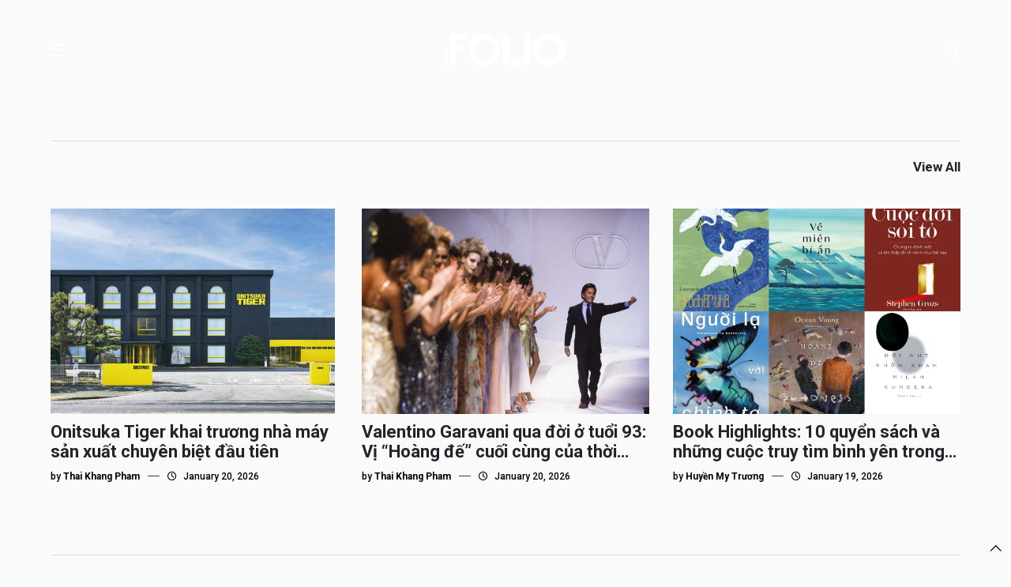

--- FILE ---
content_type: text/html; charset=UTF-8
request_url: https://mensfolio.vn/tag/maitinhvi/
body_size: 12536
content:
<!DOCTYPE html>
<html lang="en">

<head>
    <title>
                Maitinhvi Archives - Men&#039;s Folio Vietnam            </title>

    <meta charset="UTF-8">
    <meta name="viewport" content="width=device-width, initial-scale=1.0">
	
	<link rel="preconnect" href="https://fonts.googleapis.com">
	<link rel="preconnect" href="https://fonts.gstatic.com" crossorigin>
	<link href="https://fonts.googleapis.com/css2?family=Roboto:ital,wght@0,100;0,300;0,400;0,500;0,700;0,900;1,100;1,300;1,400;1,500;1,700;1,900&display=swap" rel="stylesheet">

    <link href="https://cdn.jsdelivr.net/npm/bootstrap@5.3.3/dist/css/bootstrap.min.css" rel="stylesheet"
        integrity="sha384-QWTKZyjpPEjISv5WaRU9OFeRpok6YctnYmDr5pNlyT2bRjXh0JMhjY6hW+ALEwIH" crossorigin="anonymous">

    <link rel="stylesheet" href="https://mensfolio.vn/wp-content/themes/Folio_2024/assets/FontAwesome6.4Pro/css/all.css">
    <link rel="shortcut icon" type="image/png" href="https://mensfolio.vn/wp-content/themes/Folio_2024/assets/imgs/mf-logo-black.ico"/>

    <link rel="stylesheet" href="https://cdn.jsdelivr.net/npm/swiper@11/swiper-bundle.min.css" />

    <link rel="stylesheet" href="https://mensfolio.vn/wp-content/themes/Folio_2024/assets/css/reset.css">
    <link rel="stylesheet" href="https://mensfolio.vn/wp-content/themes/Folio_2024/style.css">
    <link rel="stylesheet" href="https://mensfolio.vn/wp-content/themes/Folio_2024/assets/css/custom.css">
	
	<!-- Global site tag (gtag.js) - Google Analytics -->
    <script async src="https://www.googletagmanager.com/gtag/js?id=UA-178740059-1"></script>
    <script>
        window.dataLayer = window.dataLayer || [];

        function gtag() {
            dataLayer.push(arguments);
        }
        gtag('js', new Date());

        gtag('config', 'UA-178740059-1');
    </script>
<meta name='robots' content='index, follow, max-image-preview:large, max-snippet:-1, max-video-preview:-1' />
<script type="text/javascript" id="wpp-js" src="https://mensfolio.vn/wp-content/plugins/wordpress-popular-posts/assets/js/wpp.min.js?ver=7.1.0" data-sampling="0" data-sampling-rate="100" data-api-url="https://mensfolio.vn/wp-json/wordpress-popular-posts" data-post-id="0" data-token="3357bfa869" data-lang="0" data-debug="0"></script>

	<!-- This site is optimized with the Yoast SEO plugin v24.2 - https://yoast.com/wordpress/plugins/seo/ -->
	<link rel="canonical" href="https://mensfolio.vn/tag/maitinhvi/" />
	<meta property="og:locale" content="en_US" />
	<meta property="og:type" content="article" />
	<meta property="og:title" content="Maitinhvi Archives - Men&#039;s Folio Vietnam" />
	<meta property="og:url" content="https://mensfolio.vn/tag/maitinhvi/" />
	<meta property="og:site_name" content="Men&#039;s Folio Vietnam" />
	<meta name="twitter:card" content="summary_large_image" />
	<script type="application/ld+json" class="yoast-schema-graph">{"@context":"https://schema.org","@graph":[{"@type":"CollectionPage","@id":"https://mensfolio.vn/tag/maitinhvi/","url":"https://mensfolio.vn/tag/maitinhvi/","name":"Maitinhvi Archives - Men&#039;s Folio Vietnam","isPartOf":{"@id":"https://mensfolio.vn/#website"},"primaryImageOfPage":{"@id":"https://mensfolio.vn/tag/maitinhvi/#primaryimage"},"image":{"@id":"https://mensfolio.vn/tag/maitinhvi/#primaryimage"},"thumbnailUrl":"https://mensfolio.vn/wp-content/uploads/2022/09/20222209_MFonline_gimakhaoboldmove-1.jpg","breadcrumb":{"@id":"https://mensfolio.vn/tag/maitinhvi/#breadcrumb"},"inLanguage":"en-US"},{"@type":"ImageObject","inLanguage":"en-US","@id":"https://mensfolio.vn/tag/maitinhvi/#primaryimage","url":"https://mensfolio.vn/wp-content/uploads/2022/09/20222209_MFonline_gimakhaoboldmove-1.jpg","contentUrl":"https://mensfolio.vn/wp-content/uploads/2022/09/20222209_MFonline_gimakhaoboldmove-1.jpg","width":1200,"height":630},{"@type":"BreadcrumbList","@id":"https://mensfolio.vn/tag/maitinhvi/#breadcrumb","itemListElement":[{"@type":"ListItem","position":1,"name":"Home","item":"https://mensfolio.vn/"},{"@type":"ListItem","position":2,"name":"Maitinhvi"}]},{"@type":"WebSite","@id":"https://mensfolio.vn/#website","url":"https://mensfolio.vn/","name":"Men&#039;s Folio Vietnam","description":"The Authority in Men&#039;s Fashion and High Lifestyle","potentialAction":[{"@type":"SearchAction","target":{"@type":"EntryPoint","urlTemplate":"https://mensfolio.vn/?s={search_term_string}"},"query-input":{"@type":"PropertyValueSpecification","valueRequired":true,"valueName":"search_term_string"}}],"inLanguage":"en-US"}]}</script>
	<!-- / Yoast SEO plugin. -->


<link rel='dns-prefetch' href='//www.googletagmanager.com' />
<link rel="alternate" type="application/rss+xml" title="Men&#039;s Folio Vietnam &raquo; Maitinhvi Tag Feed" href="https://mensfolio.vn/tag/maitinhvi/feed/" />
<style id='wp-img-auto-sizes-contain-inline-css' type='text/css'>
img:is([sizes=auto i],[sizes^="auto," i]){contain-intrinsic-size:3000px 1500px}
/*# sourceURL=wp-img-auto-sizes-contain-inline-css */
</style>
<style id='wp-emoji-styles-inline-css' type='text/css'>

	img.wp-smiley, img.emoji {
		display: inline !important;
		border: none !important;
		box-shadow: none !important;
		height: 1em !important;
		width: 1em !important;
		margin: 0 0.07em !important;
		vertical-align: -0.1em !important;
		background: none !important;
		padding: 0 !important;
	}
/*# sourceURL=wp-emoji-styles-inline-css */
</style>
<style id='wp-block-library-inline-css' type='text/css'>
:root{--wp-block-synced-color:#7a00df;--wp-block-synced-color--rgb:122,0,223;--wp-bound-block-color:var(--wp-block-synced-color);--wp-editor-canvas-background:#ddd;--wp-admin-theme-color:#007cba;--wp-admin-theme-color--rgb:0,124,186;--wp-admin-theme-color-darker-10:#006ba1;--wp-admin-theme-color-darker-10--rgb:0,107,160.5;--wp-admin-theme-color-darker-20:#005a87;--wp-admin-theme-color-darker-20--rgb:0,90,135;--wp-admin-border-width-focus:2px}@media (min-resolution:192dpi){:root{--wp-admin-border-width-focus:1.5px}}.wp-element-button{cursor:pointer}:root .has-very-light-gray-background-color{background-color:#eee}:root .has-very-dark-gray-background-color{background-color:#313131}:root .has-very-light-gray-color{color:#eee}:root .has-very-dark-gray-color{color:#313131}:root .has-vivid-green-cyan-to-vivid-cyan-blue-gradient-background{background:linear-gradient(135deg,#00d084,#0693e3)}:root .has-purple-crush-gradient-background{background:linear-gradient(135deg,#34e2e4,#4721fb 50%,#ab1dfe)}:root .has-hazy-dawn-gradient-background{background:linear-gradient(135deg,#faaca8,#dad0ec)}:root .has-subdued-olive-gradient-background{background:linear-gradient(135deg,#fafae1,#67a671)}:root .has-atomic-cream-gradient-background{background:linear-gradient(135deg,#fdd79a,#004a59)}:root .has-nightshade-gradient-background{background:linear-gradient(135deg,#330968,#31cdcf)}:root .has-midnight-gradient-background{background:linear-gradient(135deg,#020381,#2874fc)}:root{--wp--preset--font-size--normal:16px;--wp--preset--font-size--huge:42px}.has-regular-font-size{font-size:1em}.has-larger-font-size{font-size:2.625em}.has-normal-font-size{font-size:var(--wp--preset--font-size--normal)}.has-huge-font-size{font-size:var(--wp--preset--font-size--huge)}.has-text-align-center{text-align:center}.has-text-align-left{text-align:left}.has-text-align-right{text-align:right}.has-fit-text{white-space:nowrap!important}#end-resizable-editor-section{display:none}.aligncenter{clear:both}.items-justified-left{justify-content:flex-start}.items-justified-center{justify-content:center}.items-justified-right{justify-content:flex-end}.items-justified-space-between{justify-content:space-between}.screen-reader-text{border:0;clip-path:inset(50%);height:1px;margin:-1px;overflow:hidden;padding:0;position:absolute;width:1px;word-wrap:normal!important}.screen-reader-text:focus{background-color:#ddd;clip-path:none;color:#444;display:block;font-size:1em;height:auto;left:5px;line-height:normal;padding:15px 23px 14px;text-decoration:none;top:5px;width:auto;z-index:100000}html :where(.has-border-color){border-style:solid}html :where([style*=border-top-color]){border-top-style:solid}html :where([style*=border-right-color]){border-right-style:solid}html :where([style*=border-bottom-color]){border-bottom-style:solid}html :where([style*=border-left-color]){border-left-style:solid}html :where([style*=border-width]){border-style:solid}html :where([style*=border-top-width]){border-top-style:solid}html :where([style*=border-right-width]){border-right-style:solid}html :where([style*=border-bottom-width]){border-bottom-style:solid}html :where([style*=border-left-width]){border-left-style:solid}html :where(img[class*=wp-image-]){height:auto;max-width:100%}:where(figure){margin:0 0 1em}html :where(.is-position-sticky){--wp-admin--admin-bar--position-offset:var(--wp-admin--admin-bar--height,0px)}@media screen and (max-width:600px){html :where(.is-position-sticky){--wp-admin--admin-bar--position-offset:0px}}

/*# sourceURL=wp-block-library-inline-css */
</style><style id='global-styles-inline-css' type='text/css'>
:root{--wp--preset--aspect-ratio--square: 1;--wp--preset--aspect-ratio--4-3: 4/3;--wp--preset--aspect-ratio--3-4: 3/4;--wp--preset--aspect-ratio--3-2: 3/2;--wp--preset--aspect-ratio--2-3: 2/3;--wp--preset--aspect-ratio--16-9: 16/9;--wp--preset--aspect-ratio--9-16: 9/16;--wp--preset--color--black: #000000;--wp--preset--color--cyan-bluish-gray: #abb8c3;--wp--preset--color--white: #ffffff;--wp--preset--color--pale-pink: #f78da7;--wp--preset--color--vivid-red: #cf2e2e;--wp--preset--color--luminous-vivid-orange: #ff6900;--wp--preset--color--luminous-vivid-amber: #fcb900;--wp--preset--color--light-green-cyan: #7bdcb5;--wp--preset--color--vivid-green-cyan: #00d084;--wp--preset--color--pale-cyan-blue: #8ed1fc;--wp--preset--color--vivid-cyan-blue: #0693e3;--wp--preset--color--vivid-purple: #9b51e0;--wp--preset--gradient--vivid-cyan-blue-to-vivid-purple: linear-gradient(135deg,rgb(6,147,227) 0%,rgb(155,81,224) 100%);--wp--preset--gradient--light-green-cyan-to-vivid-green-cyan: linear-gradient(135deg,rgb(122,220,180) 0%,rgb(0,208,130) 100%);--wp--preset--gradient--luminous-vivid-amber-to-luminous-vivid-orange: linear-gradient(135deg,rgb(252,185,0) 0%,rgb(255,105,0) 100%);--wp--preset--gradient--luminous-vivid-orange-to-vivid-red: linear-gradient(135deg,rgb(255,105,0) 0%,rgb(207,46,46) 100%);--wp--preset--gradient--very-light-gray-to-cyan-bluish-gray: linear-gradient(135deg,rgb(238,238,238) 0%,rgb(169,184,195) 100%);--wp--preset--gradient--cool-to-warm-spectrum: linear-gradient(135deg,rgb(74,234,220) 0%,rgb(151,120,209) 20%,rgb(207,42,186) 40%,rgb(238,44,130) 60%,rgb(251,105,98) 80%,rgb(254,248,76) 100%);--wp--preset--gradient--blush-light-purple: linear-gradient(135deg,rgb(255,206,236) 0%,rgb(152,150,240) 100%);--wp--preset--gradient--blush-bordeaux: linear-gradient(135deg,rgb(254,205,165) 0%,rgb(254,45,45) 50%,rgb(107,0,62) 100%);--wp--preset--gradient--luminous-dusk: linear-gradient(135deg,rgb(255,203,112) 0%,rgb(199,81,192) 50%,rgb(65,88,208) 100%);--wp--preset--gradient--pale-ocean: linear-gradient(135deg,rgb(255,245,203) 0%,rgb(182,227,212) 50%,rgb(51,167,181) 100%);--wp--preset--gradient--electric-grass: linear-gradient(135deg,rgb(202,248,128) 0%,rgb(113,206,126) 100%);--wp--preset--gradient--midnight: linear-gradient(135deg,rgb(2,3,129) 0%,rgb(40,116,252) 100%);--wp--preset--font-size--small: 13px;--wp--preset--font-size--medium: 20px;--wp--preset--font-size--large: 36px;--wp--preset--font-size--x-large: 42px;--wp--preset--spacing--20: 0.44rem;--wp--preset--spacing--30: 0.67rem;--wp--preset--spacing--40: 1rem;--wp--preset--spacing--50: 1.5rem;--wp--preset--spacing--60: 2.25rem;--wp--preset--spacing--70: 3.38rem;--wp--preset--spacing--80: 5.06rem;--wp--preset--shadow--natural: 6px 6px 9px rgba(0, 0, 0, 0.2);--wp--preset--shadow--deep: 12px 12px 50px rgba(0, 0, 0, 0.4);--wp--preset--shadow--sharp: 6px 6px 0px rgba(0, 0, 0, 0.2);--wp--preset--shadow--outlined: 6px 6px 0px -3px rgb(255, 255, 255), 6px 6px rgb(0, 0, 0);--wp--preset--shadow--crisp: 6px 6px 0px rgb(0, 0, 0);}:where(.is-layout-flex){gap: 0.5em;}:where(.is-layout-grid){gap: 0.5em;}body .is-layout-flex{display: flex;}.is-layout-flex{flex-wrap: wrap;align-items: center;}.is-layout-flex > :is(*, div){margin: 0;}body .is-layout-grid{display: grid;}.is-layout-grid > :is(*, div){margin: 0;}:where(.wp-block-columns.is-layout-flex){gap: 2em;}:where(.wp-block-columns.is-layout-grid){gap: 2em;}:where(.wp-block-post-template.is-layout-flex){gap: 1.25em;}:where(.wp-block-post-template.is-layout-grid){gap: 1.25em;}.has-black-color{color: var(--wp--preset--color--black) !important;}.has-cyan-bluish-gray-color{color: var(--wp--preset--color--cyan-bluish-gray) !important;}.has-white-color{color: var(--wp--preset--color--white) !important;}.has-pale-pink-color{color: var(--wp--preset--color--pale-pink) !important;}.has-vivid-red-color{color: var(--wp--preset--color--vivid-red) !important;}.has-luminous-vivid-orange-color{color: var(--wp--preset--color--luminous-vivid-orange) !important;}.has-luminous-vivid-amber-color{color: var(--wp--preset--color--luminous-vivid-amber) !important;}.has-light-green-cyan-color{color: var(--wp--preset--color--light-green-cyan) !important;}.has-vivid-green-cyan-color{color: var(--wp--preset--color--vivid-green-cyan) !important;}.has-pale-cyan-blue-color{color: var(--wp--preset--color--pale-cyan-blue) !important;}.has-vivid-cyan-blue-color{color: var(--wp--preset--color--vivid-cyan-blue) !important;}.has-vivid-purple-color{color: var(--wp--preset--color--vivid-purple) !important;}.has-black-background-color{background-color: var(--wp--preset--color--black) !important;}.has-cyan-bluish-gray-background-color{background-color: var(--wp--preset--color--cyan-bluish-gray) !important;}.has-white-background-color{background-color: var(--wp--preset--color--white) !important;}.has-pale-pink-background-color{background-color: var(--wp--preset--color--pale-pink) !important;}.has-vivid-red-background-color{background-color: var(--wp--preset--color--vivid-red) !important;}.has-luminous-vivid-orange-background-color{background-color: var(--wp--preset--color--luminous-vivid-orange) !important;}.has-luminous-vivid-amber-background-color{background-color: var(--wp--preset--color--luminous-vivid-amber) !important;}.has-light-green-cyan-background-color{background-color: var(--wp--preset--color--light-green-cyan) !important;}.has-vivid-green-cyan-background-color{background-color: var(--wp--preset--color--vivid-green-cyan) !important;}.has-pale-cyan-blue-background-color{background-color: var(--wp--preset--color--pale-cyan-blue) !important;}.has-vivid-cyan-blue-background-color{background-color: var(--wp--preset--color--vivid-cyan-blue) !important;}.has-vivid-purple-background-color{background-color: var(--wp--preset--color--vivid-purple) !important;}.has-black-border-color{border-color: var(--wp--preset--color--black) !important;}.has-cyan-bluish-gray-border-color{border-color: var(--wp--preset--color--cyan-bluish-gray) !important;}.has-white-border-color{border-color: var(--wp--preset--color--white) !important;}.has-pale-pink-border-color{border-color: var(--wp--preset--color--pale-pink) !important;}.has-vivid-red-border-color{border-color: var(--wp--preset--color--vivid-red) !important;}.has-luminous-vivid-orange-border-color{border-color: var(--wp--preset--color--luminous-vivid-orange) !important;}.has-luminous-vivid-amber-border-color{border-color: var(--wp--preset--color--luminous-vivid-amber) !important;}.has-light-green-cyan-border-color{border-color: var(--wp--preset--color--light-green-cyan) !important;}.has-vivid-green-cyan-border-color{border-color: var(--wp--preset--color--vivid-green-cyan) !important;}.has-pale-cyan-blue-border-color{border-color: var(--wp--preset--color--pale-cyan-blue) !important;}.has-vivid-cyan-blue-border-color{border-color: var(--wp--preset--color--vivid-cyan-blue) !important;}.has-vivid-purple-border-color{border-color: var(--wp--preset--color--vivid-purple) !important;}.has-vivid-cyan-blue-to-vivid-purple-gradient-background{background: var(--wp--preset--gradient--vivid-cyan-blue-to-vivid-purple) !important;}.has-light-green-cyan-to-vivid-green-cyan-gradient-background{background: var(--wp--preset--gradient--light-green-cyan-to-vivid-green-cyan) !important;}.has-luminous-vivid-amber-to-luminous-vivid-orange-gradient-background{background: var(--wp--preset--gradient--luminous-vivid-amber-to-luminous-vivid-orange) !important;}.has-luminous-vivid-orange-to-vivid-red-gradient-background{background: var(--wp--preset--gradient--luminous-vivid-orange-to-vivid-red) !important;}.has-very-light-gray-to-cyan-bluish-gray-gradient-background{background: var(--wp--preset--gradient--very-light-gray-to-cyan-bluish-gray) !important;}.has-cool-to-warm-spectrum-gradient-background{background: var(--wp--preset--gradient--cool-to-warm-spectrum) !important;}.has-blush-light-purple-gradient-background{background: var(--wp--preset--gradient--blush-light-purple) !important;}.has-blush-bordeaux-gradient-background{background: var(--wp--preset--gradient--blush-bordeaux) !important;}.has-luminous-dusk-gradient-background{background: var(--wp--preset--gradient--luminous-dusk) !important;}.has-pale-ocean-gradient-background{background: var(--wp--preset--gradient--pale-ocean) !important;}.has-electric-grass-gradient-background{background: var(--wp--preset--gradient--electric-grass) !important;}.has-midnight-gradient-background{background: var(--wp--preset--gradient--midnight) !important;}.has-small-font-size{font-size: var(--wp--preset--font-size--small) !important;}.has-medium-font-size{font-size: var(--wp--preset--font-size--medium) !important;}.has-large-font-size{font-size: var(--wp--preset--font-size--large) !important;}.has-x-large-font-size{font-size: var(--wp--preset--font-size--x-large) !important;}
/*# sourceURL=global-styles-inline-css */
</style>

<style id='classic-theme-styles-inline-css' type='text/css'>
/*! This file is auto-generated */
.wp-block-button__link{color:#fff;background-color:#32373c;border-radius:9999px;box-shadow:none;text-decoration:none;padding:calc(.667em + 2px) calc(1.333em + 2px);font-size:1.125em}.wp-block-file__button{background:#32373c;color:#fff;text-decoration:none}
/*# sourceURL=/wp-includes/css/classic-themes.min.css */
</style>
<link rel='stylesheet' id='contact-form-7-css' href='https://mensfolio.vn/wp-content/plugins/contact-form-7/includes/css/styles.css?ver=6.0.3' type='text/css' media='all' />
<link rel='stylesheet' id='wordpress-popular-posts-css-css' href='https://mensfolio.vn/wp-content/plugins/wordpress-popular-posts/assets/css/wpp.css?ver=7.1.0' type='text/css' media='all' />
<link rel='stylesheet' id='malinky-ajax-pagination-css' href='https://mensfolio.vn/wp-content/plugins/malinky-ajax-pagination/css/style.css' type='text/css' media='all' />
<link rel="https://api.w.org/" href="https://mensfolio.vn/wp-json/" /><link rel="alternate" title="JSON" type="application/json" href="https://mensfolio.vn/wp-json/wp/v2/tags/4714" /><link rel="EditURI" type="application/rsd+xml" title="RSD" href="https://mensfolio.vn/xmlrpc.php?rsd" />
<meta name="generator" content="WordPress 6.9" />
<meta name="generator" content="Site Kit by Google 1.140.0" />            <style id="wpp-loading-animation-styles">@-webkit-keyframes bgslide{from{background-position-x:0}to{background-position-x:-200%}}@keyframes bgslide{from{background-position-x:0}to{background-position-x:-200%}}.wpp-widget-block-placeholder,.wpp-shortcode-placeholder{margin:0 auto;width:60px;height:3px;background:#dd3737;background:linear-gradient(90deg,#dd3737 0%,#571313 10%,#dd3737 100%);background-size:200% auto;border-radius:3px;-webkit-animation:bgslide 1s infinite linear;animation:bgslide 1s infinite linear}</style>
            </head>

<body>
	
<!-- 	Banner -->
	
	<div class="header-banner">
		<a href="">
			<img src="">
		</a>
	</div>






	<div class="pos-header">
		
		<!-- menu PC -->

		<div class="bg-header">
			<div class="container-fluid cs-container">
				<div class="bg-header-2">
					<span class="icon-bar"><i class="fa-regular fa-bars"></i></span>

					<a class="logo" href="https://mensfolio.vn">
						<img src="https://mensfolio.vn/wp-content/uploads/2024/11/MFVN-White-Logo-300x87-1.png">
					</a>

					<a class="logo logo-2" href="https://mensfolio.vn">
						<img src="https://mensfolio.vn/wp-content/uploads/2024/11/mf-logo-black.png">
					</a>

					<span class="icon-search"><i class="fa-regular fa-magnifying-glass"></i></span>
				</div>
			</div>

	<!-- 		menu -->
			<div class="modal-menu">
				<div class="modal-menu-2">
					<span class="icon-close"><i class="fa-light fa-xmark"></i></span>

					<div class="menu-menu-chinh-container"><ul id="menu-menu-chinh" class="menu-pc"><li id="menu-item-82767" class="icon-header menu-item menu-item-type-taxonomy menu-item-object-category menu-item-has-children menu-item-82767"><a href="https://mensfolio.vn/category/modern-collectible/">Modern Collectible</a>
<ul class="sub-menu">
	<li id="menu-item-82768" class="menu-item menu-item-type-taxonomy menu-item-object-category menu-item-82768"><a href="https://mensfolio.vn/category/modern-collectible/covers-story/">Cover’s Story</a></li>
	<li id="menu-item-82770" class="menu-item menu-item-type-taxonomy menu-item-object-category menu-item-82770"><a href="https://mensfolio.vn/category/modern-collectible/style/">Style</a></li>
	<li id="menu-item-82937" class="menu-item menu-item-type-taxonomy menu-item-object-category menu-item-82937"><a href="https://mensfolio.vn/category/man-crush-monday/">Man Crush Monday</a></li>
	<li id="menu-item-82931" class="menu-item menu-item-type-taxonomy menu-item-object-category menu-item-82931"><a href="https://mensfolio.vn/category/grooming/">Grooming</a></li>
	<li id="menu-item-82766" class="menu-item menu-item-type-taxonomy menu-item-object-category menu-item-82766"><a href="https://mensfolio.vn/category/modern-collectible/time/">Time</a></li>
</ul>
</li>
<li id="menu-item-82771" class="icon-header menu-item menu-item-type-taxonomy menu-item-object-category menu-item-has-children menu-item-82771"><a href="https://mensfolio.vn/category/mf-society/">MF Society</a>
<ul class="sub-menu">
	<li id="menu-item-82775" class="menu-item menu-item-type-taxonomy menu-item-object-category menu-item-82775"><a href="https://mensfolio.vn/category/mf-society/male-icon/">Male Icon</a></li>
	<li id="menu-item-82772" class="menu-item menu-item-type-taxonomy menu-item-object-category menu-item-82772"><a href="https://mensfolio.vn/category/mf-society/bizlab/">BizLab</a></li>
	<li id="menu-item-82773" class="menu-item menu-item-type-taxonomy menu-item-object-category menu-item-82773"><a href="https://mensfolio.vn/category/mf-society/investing-men/">Investing Men</a></li>
	<li id="menu-item-82776" class="menu-item menu-item-type-taxonomy menu-item-object-category menu-item-82776"><a href="https://mensfolio.vn/category/mf-society/manners-maketh-man/">Manners Maketh Man</a></li>
	<li id="menu-item-82932" class="menu-item menu-item-type-taxonomy menu-item-object-category menu-item-82932"><a href="https://mensfolio.vn/category/m-merging-face/">M-Merging Face</a></li>
	<li id="menu-item-82777" class="menu-item menu-item-type-taxonomy menu-item-object-category menu-item-82777"><a href="https://mensfolio.vn/category/mf-society/opinion/">Opinion</a></li>
</ul>
</li>
<li id="menu-item-82778" class="menu-item menu-item-type-taxonomy menu-item-object-category menu-item-82778"><a href="https://mensfolio.vn/category/drink-in/">Drink-In</a></li>
<li id="menu-item-82779" class="icon-header menu-item menu-item-type-taxonomy menu-item-object-category menu-item-has-children menu-item-82779"><a href="https://mensfolio.vn/category/life/">Life</a>
<ul class="sub-menu">
	<li id="menu-item-82780" class="menu-item menu-item-type-taxonomy menu-item-object-category menu-item-has-children menu-item-82780"><a href="https://mensfolio.vn/category/life/arts-culture/">Arts &amp; Culture</a>
	<ul class="sub-menu">
		<li id="menu-item-82938" class="menu-item menu-item-type-taxonomy menu-item-object-category menu-item-82938"><a href="https://mensfolio.vn/category/film/">Film</a></li>
		<li id="menu-item-82939" class="menu-item menu-item-type-taxonomy menu-item-object-category menu-item-82939"><a href="https://mensfolio.vn/category/music-film/">Music</a></li>
		<li id="menu-item-82940" class="menu-item menu-item-type-taxonomy menu-item-object-category menu-item-82940"><a href="https://mensfolio.vn/category/pop/">Pop Culture</a></li>
	</ul>
</li>
	<li id="menu-item-82781" class="menu-item menu-item-type-taxonomy menu-item-object-category menu-item-82781"><a href="https://mensfolio.vn/category/tech-2/">Tech</a></li>
	<li id="menu-item-82933" class="menu-item menu-item-type-taxonomy menu-item-object-category menu-item-82933"><a href="https://mensfolio.vn/category/lifestyle/mfmf/">#MFMF</a></li>
	<li id="menu-item-82935" class="menu-item menu-item-type-taxonomy menu-item-object-category menu-item-82935"><a href="https://mensfolio.vn/category/lifestyle/home-decor/">Home &amp; Décor</a></li>
	<li id="menu-item-82936" class="menu-item menu-item-type-taxonomy menu-item-object-category menu-item-82936"><a href="https://mensfolio.vn/category/lifestyle/motoring/">Motoring</a></li>
</ul>
</li>
<li id="menu-item-82782" class="menu-item menu-item-type-taxonomy menu-item-object-category menu-item-82782"><a href="https://mensfolio.vn/category/mens-folio-podcast/">MF RADIO&amp;TV</a></li>
</ul></div>
					<ul class="language">
						<li class="lang-vn">Viet Nam <i class="fa-regular fa-angle-down"></i>				
							<ul class="language-2">
																
								<li>
									<a href="#">
										Singapore									</a>
								</li>

								
								<li>
									<a href="#">
										Malaysia									</a>
								</li>

								
								<li>
									<a href="#">
										Indonesia									</a>
								</li>

								
								<li>
									<a href="#">
										Thailand									</a>
								</li>

																							</ul>
						</li>
					</ul>
				</div>
			</div>

			<!-- srech -->

			<div class="bg-search">
				<div class="container">
					<form role="search" method="get" id="searchform" class="searchform" action="https://mensfolio.vn/" >

    	<div class="border-search">
    		<div class="border-search-2">
				<i class="fa-regular fa-magnifying-glass"></i>

				<input type="search" class="search-field" value="" name="s" id="s" placeholder="Enter keyword"/>
			</div>

		    <button type="submit" class="search-submit">
		        Search now
	    	</button>
	    </div>
    </form>				</div>
			</div>
		</div>
		
<!-- 		-------------------------- -->
		
		<div class="swiper slider-intro">
			<div class="swiper-wrapper">
							</div>
		</div>
	</div>

	<!-- Cover’s Story  -->

	<div class="bg-slider">
		<div class="container-fluid cs-container">
			<div class="row">
				<div class="col-lg-5 col-12">
					<img class="img-home" src="">
				</div>
				
				<div class="col-lg-7 col-12">				
									</div>
			</div>
		</div>
	</div>

<!-- 	Time -->

	<div class="container-fluid cs-container">
		<ul class="list-collectible">
			<li></li>

			<li>
				<a href="" target="_blank">
					View All
				</a>
			</li>
		</ul>

		<div class="row">
									
				<div class="col-lg-4 col-md-6 col-12 border-collectible">
					<div class="collectible">
						<a href="https://mensfolio.vn/onitsuka-tiger-khai-truong-nha-may-san-xuat-chuyen-biet-dau-tien/">
							<img width="2560" height="1440" src="https://mensfolio.vn/wp-content/uploads/2026/01/Image1_ONITSUKA-INNOVATIVE-FACTORY_PressRelease-scaled.jpeg" class="attachment-full size-full wp-post-image" alt="" decoding="async" fetchpriority="high" srcset="https://mensfolio.vn/wp-content/uploads/2026/01/Image1_ONITSUKA-INNOVATIVE-FACTORY_PressRelease-scaled.jpeg 2560w, https://mensfolio.vn/wp-content/uploads/2026/01/Image1_ONITSUKA-INNOVATIVE-FACTORY_PressRelease-300x169.jpeg 300w, https://mensfolio.vn/wp-content/uploads/2026/01/Image1_ONITSUKA-INNOVATIVE-FACTORY_PressRelease-1024x576.jpeg 1024w, https://mensfolio.vn/wp-content/uploads/2026/01/Image1_ONITSUKA-INNOVATIVE-FACTORY_PressRelease-768x432.jpeg 768w, https://mensfolio.vn/wp-content/uploads/2026/01/Image1_ONITSUKA-INNOVATIVE-FACTORY_PressRelease-1536x864.jpeg 1536w, https://mensfolio.vn/wp-content/uploads/2026/01/Image1_ONITSUKA-INNOVATIVE-FACTORY_PressRelease-2048x1152.jpeg 2048w" sizes="(max-width: 2560px) 100vw, 2560px" />						</a>
							
			           	<a href="https://mensfolio.vn/onitsuka-tiger-khai-truong-nha-may-san-xuat-chuyen-biet-dau-tien/">
			           		<h3 class="title-collectible">Onitsuka Tiger khai trương nhà máy sản xuất chuyên biệt đầu tiên</h3>
			           	</a>

			            <ul class="date-post">
			            	<li>by <b>Thai Khang Pham</b></li>

			            	<li><i class="fa-light fa-horizontal-rule"></i></li>

			            	<li>
			            		<i class="fa-regular fa-clock icon-padding"></i> 
				            	January 20, 2026			            	</li>
			            </ul>
					</div>
				</div>

			
				<div class="col-lg-4 col-md-6 col-12 border-collectible">
					<div class="collectible">
						<a href="https://mensfolio.vn/valentino-garavani-qua-doi-o-tuoi-93-vi-hoang-de-cuoi-cung-cua-thoi-trang-cao-cap/">
							<img width="1290" height="980" src="https://mensfolio.vn/wp-content/uploads/2026/01/incollage_save-21.jpeg" class="attachment-full size-full wp-post-image" alt="" decoding="async" srcset="https://mensfolio.vn/wp-content/uploads/2026/01/incollage_save-21.jpeg 1290w, https://mensfolio.vn/wp-content/uploads/2026/01/incollage_save-21-300x228.jpeg 300w, https://mensfolio.vn/wp-content/uploads/2026/01/incollage_save-21-1024x778.jpeg 1024w, https://mensfolio.vn/wp-content/uploads/2026/01/incollage_save-21-768x583.jpeg 768w" sizes="(max-width: 1290px) 100vw, 1290px" />						</a>
							
			           	<a href="https://mensfolio.vn/valentino-garavani-qua-doi-o-tuoi-93-vi-hoang-de-cuoi-cung-cua-thoi-trang-cao-cap/">
			           		<h3 class="title-collectible">Valentino Garavani qua đời ở tuổi 93: Vị “Hoàng đế” cuối cùng của thời trang cao cấp</h3>
			           	</a>

			            <ul class="date-post">
			            	<li>by <b>Thai Khang Pham</b></li>

			            	<li><i class="fa-light fa-horizontal-rule"></i></li>

			            	<li>
			            		<i class="fa-regular fa-clock icon-padding"></i> 
				            	January 20, 2026			            	</li>
			            </ul>
					</div>
				</div>

			
				<div class="col-lg-4 col-md-6 col-12 border-collectible">
					<div class="collectible">
						<a href="https://mensfolio.vn/book-highlights-10-quyen-sach-va-nhung-cuoc-truy-tim-binh-yen-trong-tam-tri/">
							<img width="1280" height="980" src="https://mensfolio.vn/wp-content/uploads/2026/01/06012025_MFonline_sach8.png" class="attachment-full size-full wp-post-image" alt="" decoding="async" srcset="https://mensfolio.vn/wp-content/uploads/2026/01/06012025_MFonline_sach8.png 1280w, https://mensfolio.vn/wp-content/uploads/2026/01/06012025_MFonline_sach8-300x230.png 300w, https://mensfolio.vn/wp-content/uploads/2026/01/06012025_MFonline_sach8-1024x784.png 1024w, https://mensfolio.vn/wp-content/uploads/2026/01/06012025_MFonline_sach8-768x588.png 768w" sizes="(max-width: 1280px) 100vw, 1280px" />						</a>
							
			           	<a href="https://mensfolio.vn/book-highlights-10-quyen-sach-va-nhung-cuoc-truy-tim-binh-yen-trong-tam-tri/">
			           		<h3 class="title-collectible">Book Highlights: 10 quyển sách và những cuộc truy tìm bình yên trong tâm trí</h3>
			           	</a>

			            <ul class="date-post">
			            	<li>by <b>Huyền My Trương</b></li>

			            	<li><i class="fa-light fa-horizontal-rule"></i></li>

			            	<li>
			            		<i class="fa-regular fa-clock icon-padding"></i> 
				            	January 19, 2026			            	</li>
			            </ul>
					</div>
				</div>

					</div>
	</div>

	<!-- Modern Collectible -->

	<div class="container-fluid cs-container">
		<ul class="list-collectible">
			<li></li>

			<li>
				<a href="" target="_blank">
					View All
				</a>
			</li>
		</ul>

		<div class="row">
									
				<div class="col-lg-4 col-md-6 col-12 border-collectible">
					<div class="collectible">
						<a href="https://mensfolio.vn/onitsuka-tiger-khai-truong-nha-may-san-xuat-chuyen-biet-dau-tien/">
							<img width="2560" height="1440" src="https://mensfolio.vn/wp-content/uploads/2026/01/Image1_ONITSUKA-INNOVATIVE-FACTORY_PressRelease-scaled.jpeg" class="attachment-full size-full wp-post-image" alt="" decoding="async" srcset="https://mensfolio.vn/wp-content/uploads/2026/01/Image1_ONITSUKA-INNOVATIVE-FACTORY_PressRelease-scaled.jpeg 2560w, https://mensfolio.vn/wp-content/uploads/2026/01/Image1_ONITSUKA-INNOVATIVE-FACTORY_PressRelease-300x169.jpeg 300w, https://mensfolio.vn/wp-content/uploads/2026/01/Image1_ONITSUKA-INNOVATIVE-FACTORY_PressRelease-1024x576.jpeg 1024w, https://mensfolio.vn/wp-content/uploads/2026/01/Image1_ONITSUKA-INNOVATIVE-FACTORY_PressRelease-768x432.jpeg 768w, https://mensfolio.vn/wp-content/uploads/2026/01/Image1_ONITSUKA-INNOVATIVE-FACTORY_PressRelease-1536x864.jpeg 1536w, https://mensfolio.vn/wp-content/uploads/2026/01/Image1_ONITSUKA-INNOVATIVE-FACTORY_PressRelease-2048x1152.jpeg 2048w" sizes="(max-width: 2560px) 100vw, 2560px" />						</a>
							
			           	<a href="https://mensfolio.vn/onitsuka-tiger-khai-truong-nha-may-san-xuat-chuyen-biet-dau-tien/">
			           		<h3 class="title-collectible">Onitsuka Tiger khai trương nhà máy sản xuất chuyên biệt đầu tiên</h3>
			           	</a>

			            <ul class="date-post">
			            	<li>by <b>Thai Khang Pham</b></li>

			            	<li><i class="fa-light fa-horizontal-rule"></i></li>

			            	<li>
			            		<i class="fa-regular fa-clock icon-padding"></i> 
				            	January 20, 2026			            	</li>
			            </ul>
					</div>
				</div>

			
				<div class="col-lg-4 col-md-6 col-12 border-collectible">
					<div class="collectible">
						<a href="https://mensfolio.vn/valentino-garavani-qua-doi-o-tuoi-93-vi-hoang-de-cuoi-cung-cua-thoi-trang-cao-cap/">
							<img width="1290" height="980" src="https://mensfolio.vn/wp-content/uploads/2026/01/incollage_save-21.jpeg" class="attachment-full size-full wp-post-image" alt="" decoding="async" srcset="https://mensfolio.vn/wp-content/uploads/2026/01/incollage_save-21.jpeg 1290w, https://mensfolio.vn/wp-content/uploads/2026/01/incollage_save-21-300x228.jpeg 300w, https://mensfolio.vn/wp-content/uploads/2026/01/incollage_save-21-1024x778.jpeg 1024w, https://mensfolio.vn/wp-content/uploads/2026/01/incollage_save-21-768x583.jpeg 768w" sizes="(max-width: 1290px) 100vw, 1290px" />						</a>
							
			           	<a href="https://mensfolio.vn/valentino-garavani-qua-doi-o-tuoi-93-vi-hoang-de-cuoi-cung-cua-thoi-trang-cao-cap/">
			           		<h3 class="title-collectible">Valentino Garavani qua đời ở tuổi 93: Vị “Hoàng đế” cuối cùng của thời trang cao cấp</h3>
			           	</a>

			            <ul class="date-post">
			            	<li>by <b>Thai Khang Pham</b></li>

			            	<li><i class="fa-light fa-horizontal-rule"></i></li>

			            	<li>
			            		<i class="fa-regular fa-clock icon-padding"></i> 
				            	January 20, 2026			            	</li>
			            </ul>
					</div>
				</div>

			
				<div class="col-lg-4 col-md-6 col-12 border-collectible">
					<div class="collectible">
						<a href="https://mensfolio.vn/book-highlights-10-quyen-sach-va-nhung-cuoc-truy-tim-binh-yen-trong-tam-tri/">
							<img width="1280" height="980" src="https://mensfolio.vn/wp-content/uploads/2026/01/06012025_MFonline_sach8.png" class="attachment-full size-full wp-post-image" alt="" decoding="async" srcset="https://mensfolio.vn/wp-content/uploads/2026/01/06012025_MFonline_sach8.png 1280w, https://mensfolio.vn/wp-content/uploads/2026/01/06012025_MFonline_sach8-300x230.png 300w, https://mensfolio.vn/wp-content/uploads/2026/01/06012025_MFonline_sach8-1024x784.png 1024w, https://mensfolio.vn/wp-content/uploads/2026/01/06012025_MFonline_sach8-768x588.png 768w" sizes="(max-width: 1280px) 100vw, 1280px" />						</a>
							
			           	<a href="https://mensfolio.vn/book-highlights-10-quyen-sach-va-nhung-cuoc-truy-tim-binh-yen-trong-tam-tri/">
			           		<h3 class="title-collectible">Book Highlights: 10 quyển sách và những cuộc truy tìm bình yên trong tâm trí</h3>
			           	</a>

			            <ul class="date-post">
			            	<li>by <b>Huyền My Trương</b></li>

			            	<li><i class="fa-light fa-horizontal-rule"></i></li>

			            	<li>
			            		<i class="fa-regular fa-clock icon-padding"></i> 
				            	January 19, 2026			            	</li>
			            </ul>
					</div>
				</div>

					</div>
	</div>

	<!-- MF Society -->

	<div class="container-fluid cs-container">
		<ul class="list-collectible">
			<li></li>

			<li>
				<a href="" target="_blank">
					View All
				</a>
			</li>
		</ul>

		<div class="row">
									
				<div class="col-lg-6 col-md-6 col-12 border-society">
					<div class="collectible society">
						<a href="https://mensfolio.vn/onitsuka-tiger-khai-truong-nha-may-san-xuat-chuyen-biet-dau-tien/">
							<img width="2560" height="1440" src="https://mensfolio.vn/wp-content/uploads/2026/01/Image1_ONITSUKA-INNOVATIVE-FACTORY_PressRelease-scaled.jpeg" class="attachment-full size-full wp-post-image" alt="" decoding="async" srcset="https://mensfolio.vn/wp-content/uploads/2026/01/Image1_ONITSUKA-INNOVATIVE-FACTORY_PressRelease-scaled.jpeg 2560w, https://mensfolio.vn/wp-content/uploads/2026/01/Image1_ONITSUKA-INNOVATIVE-FACTORY_PressRelease-300x169.jpeg 300w, https://mensfolio.vn/wp-content/uploads/2026/01/Image1_ONITSUKA-INNOVATIVE-FACTORY_PressRelease-1024x576.jpeg 1024w, https://mensfolio.vn/wp-content/uploads/2026/01/Image1_ONITSUKA-INNOVATIVE-FACTORY_PressRelease-768x432.jpeg 768w, https://mensfolio.vn/wp-content/uploads/2026/01/Image1_ONITSUKA-INNOVATIVE-FACTORY_PressRelease-1536x864.jpeg 1536w, https://mensfolio.vn/wp-content/uploads/2026/01/Image1_ONITSUKA-INNOVATIVE-FACTORY_PressRelease-2048x1152.jpeg 2048w" sizes="(max-width: 2560px) 100vw, 2560px" />						</a>
							
			           	<a href="https://mensfolio.vn/onitsuka-tiger-khai-truong-nha-may-san-xuat-chuyen-biet-dau-tien/">
			           		<h3 class="title-collectible">Onitsuka Tiger khai trương nhà máy sản xuất chuyên biệt đầu tiên</h3>
			           	</a>

			            <ul class="date-post">
			            	<li>by <b>Thai Khang Pham</b></li>

			            	<li><i class="fa-light fa-horizontal-rule"></i></li>

			            	<li>
			            		<i class="fa-regular fa-clock icon-padding"></i> 
				            	January 20, 2026			            	</li>
			            </ul>
					</div>
				</div>

			
				<div class="col-lg-6 col-md-6 col-12 border-society">
					<div class="collectible society">
						<a href="https://mensfolio.vn/valentino-garavani-qua-doi-o-tuoi-93-vi-hoang-de-cuoi-cung-cua-thoi-trang-cao-cap/">
							<img width="1290" height="980" src="https://mensfolio.vn/wp-content/uploads/2026/01/incollage_save-21.jpeg" class="attachment-full size-full wp-post-image" alt="" decoding="async" srcset="https://mensfolio.vn/wp-content/uploads/2026/01/incollage_save-21.jpeg 1290w, https://mensfolio.vn/wp-content/uploads/2026/01/incollage_save-21-300x228.jpeg 300w, https://mensfolio.vn/wp-content/uploads/2026/01/incollage_save-21-1024x778.jpeg 1024w, https://mensfolio.vn/wp-content/uploads/2026/01/incollage_save-21-768x583.jpeg 768w" sizes="(max-width: 1290px) 100vw, 1290px" />						</a>
							
			           	<a href="https://mensfolio.vn/valentino-garavani-qua-doi-o-tuoi-93-vi-hoang-de-cuoi-cung-cua-thoi-trang-cao-cap/">
			           		<h3 class="title-collectible">Valentino Garavani qua đời ở tuổi 93: Vị “Hoàng đế” cuối cùng của thời trang cao cấp</h3>
			           	</a>

			            <ul class="date-post">
			            	<li>by <b>Thai Khang Pham</b></li>

			            	<li><i class="fa-light fa-horizontal-rule"></i></li>

			            	<li>
			            		<i class="fa-regular fa-clock icon-padding"></i> 
				            	January 20, 2026			            	</li>
			            </ul>
					</div>
				</div>

					</div>
	</div>

	<!-- Drink-in -->

	<div class="container-fluid cs-container">
		<ul class="list-collectible">
			<li></li>

			<li>
				<a href="" target="_blank">
					View All
				</a>
			</li>
		</ul>

		<div class="row">
												
				<div class="col-lg-4 col-md-6 col-12 border-drink-2">
					<div class="drink-3">
						<a href="https://mensfolio.vn/onitsuka-tiger-khai-truong-nha-may-san-xuat-chuyen-biet-dau-tien/">
							<img width="2560" height="1440" src="https://mensfolio.vn/wp-content/uploads/2026/01/Image1_ONITSUKA-INNOVATIVE-FACTORY_PressRelease-scaled.jpeg" class="img-drink wp-post-image" alt="" decoding="async" srcset="https://mensfolio.vn/wp-content/uploads/2026/01/Image1_ONITSUKA-INNOVATIVE-FACTORY_PressRelease-scaled.jpeg 2560w, https://mensfolio.vn/wp-content/uploads/2026/01/Image1_ONITSUKA-INNOVATIVE-FACTORY_PressRelease-300x169.jpeg 300w, https://mensfolio.vn/wp-content/uploads/2026/01/Image1_ONITSUKA-INNOVATIVE-FACTORY_PressRelease-1024x576.jpeg 1024w, https://mensfolio.vn/wp-content/uploads/2026/01/Image1_ONITSUKA-INNOVATIVE-FACTORY_PressRelease-768x432.jpeg 768w, https://mensfolio.vn/wp-content/uploads/2026/01/Image1_ONITSUKA-INNOVATIVE-FACTORY_PressRelease-1536x864.jpeg 1536w, https://mensfolio.vn/wp-content/uploads/2026/01/Image1_ONITSUKA-INNOVATIVE-FACTORY_PressRelease-2048x1152.jpeg 2048w" sizes="(max-width: 2560px) 100vw, 2560px" /> 	

							<div class="drink-2">					
								<h4>Onitsuka Tiger khai trương nhà máy sản xuất chuyên biệt đầu tiên</h4>

								<ul class="date-post">
									<li>by <b>Thai Khang Pham</b></li>

									<li><i class="fa-light fa-horizontal-rule"></i></li>

									<li>
										<i class="fa-regular fa-clock icon-padding"></i> 
										January 20, 2026									</li>
								</ul>
							</div>
						</a>
					</div>
				</div>

						
				<div class="col-lg-4 col-md-6 col-12 border-drink-2">
					<div class="drink-3">
						<a href="https://mensfolio.vn/valentino-garavani-qua-doi-o-tuoi-93-vi-hoang-de-cuoi-cung-cua-thoi-trang-cao-cap/">
							<img width="1290" height="980" src="https://mensfolio.vn/wp-content/uploads/2026/01/incollage_save-21.jpeg" class="img-drink wp-post-image" alt="" decoding="async" srcset="https://mensfolio.vn/wp-content/uploads/2026/01/incollage_save-21.jpeg 1290w, https://mensfolio.vn/wp-content/uploads/2026/01/incollage_save-21-300x228.jpeg 300w, https://mensfolio.vn/wp-content/uploads/2026/01/incollage_save-21-1024x778.jpeg 1024w, https://mensfolio.vn/wp-content/uploads/2026/01/incollage_save-21-768x583.jpeg 768w" sizes="(max-width: 1290px) 100vw, 1290px" /> 	

							<div class="drink-2">					
								<h4>Valentino Garavani qua đời ở tuổi 93: Vị “Hoàng đế” cuối cùng của thời trang cao cấp</h4>

								<ul class="date-post">
									<li>by <b>Thai Khang Pham</b></li>

									<li><i class="fa-light fa-horizontal-rule"></i></li>

									<li>
										<i class="fa-regular fa-clock icon-padding"></i> 
										January 20, 2026									</li>
								</ul>
							</div>
						</a>
					</div>
				</div>

						
				<div class="col-lg-4 col-md-6 col-12 border-drink-2">
					<div class="drink-3">
						<a href="https://mensfolio.vn/book-highlights-10-quyen-sach-va-nhung-cuoc-truy-tim-binh-yen-trong-tam-tri/">
							<img width="1280" height="980" src="https://mensfolio.vn/wp-content/uploads/2026/01/06012025_MFonline_sach8.png" class="img-drink wp-post-image" alt="" decoding="async" srcset="https://mensfolio.vn/wp-content/uploads/2026/01/06012025_MFonline_sach8.png 1280w, https://mensfolio.vn/wp-content/uploads/2026/01/06012025_MFonline_sach8-300x230.png 300w, https://mensfolio.vn/wp-content/uploads/2026/01/06012025_MFonline_sach8-1024x784.png 1024w, https://mensfolio.vn/wp-content/uploads/2026/01/06012025_MFonline_sach8-768x588.png 768w" sizes="(max-width: 1280px) 100vw, 1280px" /> 	

							<div class="drink-2">					
								<h4>Book Highlights: 10 quyển sách và những cuộc truy tìm bình yên trong tâm trí</h4>

								<ul class="date-post">
									<li>by <b>Huyền My Trương</b></li>

									<li><i class="fa-light fa-horizontal-rule"></i></li>

									<li>
										<i class="fa-regular fa-clock icon-padding"></i> 
										January 19, 2026									</li>
								</ul>
							</div>
						</a>
					</div>
				</div>

					</div>
	</div>

	<!-- Life -->

	<div class="container-fluid cs-container">
		<ul class="list-collectible">
			<li></li>

			<li>
				<a href="" target="_blank">
					View All
				</a>
			</li>
		</ul>

		<div class="row">
									
				<div class="col-lg-6 col-md-6 col-12 border-society">
					<div class="collectible society">
						<a href="https://mensfolio.vn/onitsuka-tiger-khai-truong-nha-may-san-xuat-chuyen-biet-dau-tien/">
							<img width="2560" height="1440" src="https://mensfolio.vn/wp-content/uploads/2026/01/Image1_ONITSUKA-INNOVATIVE-FACTORY_PressRelease-scaled.jpeg" class="attachment-full size-full wp-post-image" alt="" decoding="async" srcset="https://mensfolio.vn/wp-content/uploads/2026/01/Image1_ONITSUKA-INNOVATIVE-FACTORY_PressRelease-scaled.jpeg 2560w, https://mensfolio.vn/wp-content/uploads/2026/01/Image1_ONITSUKA-INNOVATIVE-FACTORY_PressRelease-300x169.jpeg 300w, https://mensfolio.vn/wp-content/uploads/2026/01/Image1_ONITSUKA-INNOVATIVE-FACTORY_PressRelease-1024x576.jpeg 1024w, https://mensfolio.vn/wp-content/uploads/2026/01/Image1_ONITSUKA-INNOVATIVE-FACTORY_PressRelease-768x432.jpeg 768w, https://mensfolio.vn/wp-content/uploads/2026/01/Image1_ONITSUKA-INNOVATIVE-FACTORY_PressRelease-1536x864.jpeg 1536w, https://mensfolio.vn/wp-content/uploads/2026/01/Image1_ONITSUKA-INNOVATIVE-FACTORY_PressRelease-2048x1152.jpeg 2048w" sizes="(max-width: 2560px) 100vw, 2560px" />						</a>
							
			           	<a href="https://mensfolio.vn/onitsuka-tiger-khai-truong-nha-may-san-xuat-chuyen-biet-dau-tien/">
			           		<h3 class="title-collectible">Onitsuka Tiger khai trương nhà máy sản xuất chuyên biệt đầu tiên</h3>
			           	</a>

			            <ul class="date-post">
			            	<li>by <b>Thai Khang Pham</b></li>

			            	<li><i class="fa-light fa-horizontal-rule"></i></li>

			            	<li>
			            		<i class="fa-regular fa-clock icon-padding"></i> 
				            	January 20, 2026			            	</li>
			            </ul>
					</div>
				</div>

			
				<div class="col-lg-6 col-md-6 col-12 border-society">
					<div class="collectible society">
						<a href="https://mensfolio.vn/valentino-garavani-qua-doi-o-tuoi-93-vi-hoang-de-cuoi-cung-cua-thoi-trang-cao-cap/">
							<img width="1290" height="980" src="https://mensfolio.vn/wp-content/uploads/2026/01/incollage_save-21.jpeg" class="attachment-full size-full wp-post-image" alt="" decoding="async" srcset="https://mensfolio.vn/wp-content/uploads/2026/01/incollage_save-21.jpeg 1290w, https://mensfolio.vn/wp-content/uploads/2026/01/incollage_save-21-300x228.jpeg 300w, https://mensfolio.vn/wp-content/uploads/2026/01/incollage_save-21-1024x778.jpeg 1024w, https://mensfolio.vn/wp-content/uploads/2026/01/incollage_save-21-768x583.jpeg 768w" sizes="(max-width: 1290px) 100vw, 1290px" />						</a>
							
			           	<a href="https://mensfolio.vn/valentino-garavani-qua-doi-o-tuoi-93-vi-hoang-de-cuoi-cung-cua-thoi-trang-cao-cap/">
			           		<h3 class="title-collectible">Valentino Garavani qua đời ở tuổi 93: Vị “Hoàng đế” cuối cùng của thời trang cao cấp</h3>
			           	</a>

			            <ul class="date-post">
			            	<li>by <b>Thai Khang Pham</b></li>

			            	<li><i class="fa-light fa-horizontal-rule"></i></li>

			            	<li>
			            		<i class="fa-regular fa-clock icon-padding"></i> 
				            	January 20, 2026			            	</li>
			            </ul>
					</div>
				</div>

					</div>
	</div>

	<!-- Investing Man -->

	<div class="container-fluid cs-container">
		<ul class="list-collectible">
			<li></li>

			<li>
				<a href="" target="_blank">
					View All
				</a>
			</li>
		</ul>

		<div class="row">
									
				<div class="col-lg-4 col-md-6 col-12 border-collectible">
					<div class="collectible">
						<a href="https://mensfolio.vn/onitsuka-tiger-khai-truong-nha-may-san-xuat-chuyen-biet-dau-tien/">
							<img width="2560" height="1440" src="https://mensfolio.vn/wp-content/uploads/2026/01/Image1_ONITSUKA-INNOVATIVE-FACTORY_PressRelease-scaled.jpeg" class="attachment-full size-full wp-post-image" alt="" decoding="async" srcset="https://mensfolio.vn/wp-content/uploads/2026/01/Image1_ONITSUKA-INNOVATIVE-FACTORY_PressRelease-scaled.jpeg 2560w, https://mensfolio.vn/wp-content/uploads/2026/01/Image1_ONITSUKA-INNOVATIVE-FACTORY_PressRelease-300x169.jpeg 300w, https://mensfolio.vn/wp-content/uploads/2026/01/Image1_ONITSUKA-INNOVATIVE-FACTORY_PressRelease-1024x576.jpeg 1024w, https://mensfolio.vn/wp-content/uploads/2026/01/Image1_ONITSUKA-INNOVATIVE-FACTORY_PressRelease-768x432.jpeg 768w, https://mensfolio.vn/wp-content/uploads/2026/01/Image1_ONITSUKA-INNOVATIVE-FACTORY_PressRelease-1536x864.jpeg 1536w, https://mensfolio.vn/wp-content/uploads/2026/01/Image1_ONITSUKA-INNOVATIVE-FACTORY_PressRelease-2048x1152.jpeg 2048w" sizes="(max-width: 2560px) 100vw, 2560px" />						</a>
							
			           	<a href="https://mensfolio.vn/onitsuka-tiger-khai-truong-nha-may-san-xuat-chuyen-biet-dau-tien/">
			           		<h3 class="title-collectible">Onitsuka Tiger khai trương nhà máy sản xuất chuyên biệt đầu tiên</h3>
			           	</a>

			            <ul class="date-post">
			            	<li>by <b>Thai Khang Pham</b></li>

			            	<li><i class="fa-light fa-horizontal-rule"></i></li>

			            	<li>
			            		<i class="fa-regular fa-clock icon-padding"></i> 
				            	January 20, 2026			            	</li>
			            </ul>
					</div>
				</div>

			
				<div class="col-lg-4 col-md-6 col-12 border-collectible">
					<div class="collectible">
						<a href="https://mensfolio.vn/valentino-garavani-qua-doi-o-tuoi-93-vi-hoang-de-cuoi-cung-cua-thoi-trang-cao-cap/">
							<img width="1290" height="980" src="https://mensfolio.vn/wp-content/uploads/2026/01/incollage_save-21.jpeg" class="attachment-full size-full wp-post-image" alt="" decoding="async" srcset="https://mensfolio.vn/wp-content/uploads/2026/01/incollage_save-21.jpeg 1290w, https://mensfolio.vn/wp-content/uploads/2026/01/incollage_save-21-300x228.jpeg 300w, https://mensfolio.vn/wp-content/uploads/2026/01/incollage_save-21-1024x778.jpeg 1024w, https://mensfolio.vn/wp-content/uploads/2026/01/incollage_save-21-768x583.jpeg 768w" sizes="(max-width: 1290px) 100vw, 1290px" />						</a>
							
			           	<a href="https://mensfolio.vn/valentino-garavani-qua-doi-o-tuoi-93-vi-hoang-de-cuoi-cung-cua-thoi-trang-cao-cap/">
			           		<h3 class="title-collectible">Valentino Garavani qua đời ở tuổi 93: Vị “Hoàng đế” cuối cùng của thời trang cao cấp</h3>
			           	</a>

			            <ul class="date-post">
			            	<li>by <b>Thai Khang Pham</b></li>

			            	<li><i class="fa-light fa-horizontal-rule"></i></li>

			            	<li>
			            		<i class="fa-regular fa-clock icon-padding"></i> 
				            	January 20, 2026			            	</li>
			            </ul>
					</div>
				</div>

			
				<div class="col-lg-4 col-md-6 col-12 border-collectible">
					<div class="collectible">
						<a href="https://mensfolio.vn/book-highlights-10-quyen-sach-va-nhung-cuoc-truy-tim-binh-yen-trong-tam-tri/">
							<img width="1280" height="980" src="https://mensfolio.vn/wp-content/uploads/2026/01/06012025_MFonline_sach8.png" class="attachment-full size-full wp-post-image" alt="" decoding="async" srcset="https://mensfolio.vn/wp-content/uploads/2026/01/06012025_MFonline_sach8.png 1280w, https://mensfolio.vn/wp-content/uploads/2026/01/06012025_MFonline_sach8-300x230.png 300w, https://mensfolio.vn/wp-content/uploads/2026/01/06012025_MFonline_sach8-1024x784.png 1024w, https://mensfolio.vn/wp-content/uploads/2026/01/06012025_MFonline_sach8-768x588.png 768w" sizes="(max-width: 1280px) 100vw, 1280px" />						</a>
							
			           	<a href="https://mensfolio.vn/book-highlights-10-quyen-sach-va-nhung-cuoc-truy-tim-binh-yen-trong-tam-tri/">
			           		<h3 class="title-collectible">Book Highlights: 10 quyển sách và những cuộc truy tìm bình yên trong tâm trí</h3>
			           	</a>

			            <ul class="date-post">
			            	<li>by <b>Huyền My Trương</b></li>

			            	<li><i class="fa-light fa-horizontal-rule"></i></li>

			            	<li>
			            		<i class="fa-regular fa-clock icon-padding"></i> 
				            	January 19, 2026			            	</li>
			            </ul>
					</div>
				</div>

					</div>
	</div>

	<!-- Male ICON  -->

	<div class="bg-slider">
		<div class="container-fluid cs-container">
			<div class="row">			
				<div class="col-lg-5 col-12">
					<img class="img-home" src="">
				</div>
				
				<div class="col-lg-7 col-12">				
									</div>
			</div>
		</div>
	</div>

	<!-- newfeed -->

	<div class="container-fluid cs-container mr-bottom">
		<ul class="list-collectible">
			<li></li>

			<li>
				<a href="" target="_blank">
					View All
				</a>
			</li>
		</ul>

		<div class="row">
									
				<div class="col-lg-4 col-md-6 col-12">
					<div class="collectible newfeed">
						<a href="https://mensfolio.vn/onitsuka-tiger-khai-truong-nha-may-san-xuat-chuyen-biet-dau-tien/">
							<img width="2560" height="1440" src="https://mensfolio.vn/wp-content/uploads/2026/01/Image1_ONITSUKA-INNOVATIVE-FACTORY_PressRelease-scaled.jpeg" class="attachment-full size-full wp-post-image" alt="" decoding="async" srcset="https://mensfolio.vn/wp-content/uploads/2026/01/Image1_ONITSUKA-INNOVATIVE-FACTORY_PressRelease-scaled.jpeg 2560w, https://mensfolio.vn/wp-content/uploads/2026/01/Image1_ONITSUKA-INNOVATIVE-FACTORY_PressRelease-300x169.jpeg 300w, https://mensfolio.vn/wp-content/uploads/2026/01/Image1_ONITSUKA-INNOVATIVE-FACTORY_PressRelease-1024x576.jpeg 1024w, https://mensfolio.vn/wp-content/uploads/2026/01/Image1_ONITSUKA-INNOVATIVE-FACTORY_PressRelease-768x432.jpeg 768w, https://mensfolio.vn/wp-content/uploads/2026/01/Image1_ONITSUKA-INNOVATIVE-FACTORY_PressRelease-1536x864.jpeg 1536w, https://mensfolio.vn/wp-content/uploads/2026/01/Image1_ONITSUKA-INNOVATIVE-FACTORY_PressRelease-2048x1152.jpeg 2048w" sizes="(max-width: 2560px) 100vw, 2560px" />						</a>
							
			           	<a href="https://mensfolio.vn/onitsuka-tiger-khai-truong-nha-may-san-xuat-chuyen-biet-dau-tien/">
			           		<h3 class="title-collectible">Onitsuka Tiger khai trương nhà máy sản xuất chuyên biệt đầu tiên</h3>
			           	</a>

			            <ul class="date-post">
			            	<li>by <b>Thai Khang Pham</b></li>

			            	<li><i class="fa-light fa-horizontal-rule"></i></li>

			            	<li>
			            		<i class="fa-regular fa-clock icon-padding"></i> 
				            	January 20, 2026			            	</li>
			            </ul>
					</div>
				</div>

			
				<div class="col-lg-4 col-md-6 col-12">
					<div class="collectible newfeed">
						<a href="https://mensfolio.vn/valentino-garavani-qua-doi-o-tuoi-93-vi-hoang-de-cuoi-cung-cua-thoi-trang-cao-cap/">
							<img width="1290" height="980" src="https://mensfolio.vn/wp-content/uploads/2026/01/incollage_save-21.jpeg" class="attachment-full size-full wp-post-image" alt="" decoding="async" srcset="https://mensfolio.vn/wp-content/uploads/2026/01/incollage_save-21.jpeg 1290w, https://mensfolio.vn/wp-content/uploads/2026/01/incollage_save-21-300x228.jpeg 300w, https://mensfolio.vn/wp-content/uploads/2026/01/incollage_save-21-1024x778.jpeg 1024w, https://mensfolio.vn/wp-content/uploads/2026/01/incollage_save-21-768x583.jpeg 768w" sizes="(max-width: 1290px) 100vw, 1290px" />						</a>
							
			           	<a href="https://mensfolio.vn/valentino-garavani-qua-doi-o-tuoi-93-vi-hoang-de-cuoi-cung-cua-thoi-trang-cao-cap/">
			           		<h3 class="title-collectible">Valentino Garavani qua đời ở tuổi 93: Vị “Hoàng đế” cuối cùng của thời trang cao cấp</h3>
			           	</a>

			            <ul class="date-post">
			            	<li>by <b>Thai Khang Pham</b></li>

			            	<li><i class="fa-light fa-horizontal-rule"></i></li>

			            	<li>
			            		<i class="fa-regular fa-clock icon-padding"></i> 
				            	January 20, 2026			            	</li>
			            </ul>
					</div>
				</div>

			
				<div class="col-lg-4 col-md-6 col-12">
					<div class="collectible newfeed">
						<a href="https://mensfolio.vn/book-highlights-10-quyen-sach-va-nhung-cuoc-truy-tim-binh-yen-trong-tam-tri/">
							<img width="1280" height="980" src="https://mensfolio.vn/wp-content/uploads/2026/01/06012025_MFonline_sach8.png" class="attachment-full size-full wp-post-image" alt="" decoding="async" srcset="https://mensfolio.vn/wp-content/uploads/2026/01/06012025_MFonline_sach8.png 1280w, https://mensfolio.vn/wp-content/uploads/2026/01/06012025_MFonline_sach8-300x230.png 300w, https://mensfolio.vn/wp-content/uploads/2026/01/06012025_MFonline_sach8-1024x784.png 1024w, https://mensfolio.vn/wp-content/uploads/2026/01/06012025_MFonline_sach8-768x588.png 768w" sizes="(max-width: 1280px) 100vw, 1280px" />						</a>
							
			           	<a href="https://mensfolio.vn/book-highlights-10-quyen-sach-va-nhung-cuoc-truy-tim-binh-yen-trong-tam-tri/">
			           		<h3 class="title-collectible">Book Highlights: 10 quyển sách và những cuộc truy tìm bình yên trong tâm trí</h3>
			           	</a>

			            <ul class="date-post">
			            	<li>by <b>Huyền My Trương</b></li>

			            	<li><i class="fa-light fa-horizontal-rule"></i></li>

			            	<li>
			            		<i class="fa-regular fa-clock icon-padding"></i> 
				            	January 19, 2026			            	</li>
			            </ul>
					</div>
				</div>

			
				<div class="col-lg-4 col-md-6 col-12">
					<div class="collectible newfeed">
						<a href="https://mensfolio.vn/local-dont-miss-chang-nguoi-mau-viet-tim-de-kok-xuat-hien-tren-san-dien-milan-la-ai/">
							<img width="1290" height="980" src="https://mensfolio.vn/wp-content/uploads/2026/01/incollage_save-19.jpeg" class="attachment-full size-full wp-post-image" alt="" decoding="async" srcset="https://mensfolio.vn/wp-content/uploads/2026/01/incollage_save-19.jpeg 1290w, https://mensfolio.vn/wp-content/uploads/2026/01/incollage_save-19-300x228.jpeg 300w, https://mensfolio.vn/wp-content/uploads/2026/01/incollage_save-19-1024x778.jpeg 1024w, https://mensfolio.vn/wp-content/uploads/2026/01/incollage_save-19-768x583.jpeg 768w" sizes="(max-width: 1290px) 100vw, 1290px" />						</a>
							
			           	<a href="https://mensfolio.vn/local-dont-miss-chang-nguoi-mau-viet-tim-de-kok-xuat-hien-tren-san-dien-milan-la-ai/">
			           		<h3 class="title-collectible">Local Don’t Miss: Chàng người mẫu Việt Tim De Kok xuất hiện trên sàn diễn Milan là ai?</h3>
			           	</a>

			            <ul class="date-post">
			            	<li>by <b>Thai Khang Pham</b></li>

			            	<li><i class="fa-light fa-horizontal-rule"></i></li>

			            	<li>
			            		<i class="fa-regular fa-clock icon-padding"></i> 
				            	January 19, 2026			            	</li>
			            </ul>
					</div>
				</div>

			
				<div class="col-lg-4 col-md-6 col-12">
					<div class="collectible newfeed">
						<a href="https://mensfolio.vn/prada-thu-dong-2026-nhung-nguoi-dan-ong-manh-khanh/">
							<img width="1290" height="980" src="https://mensfolio.vn/wp-content/uploads/2026/01/incollage_save-18.jpeg" class="attachment-full size-full wp-post-image" alt="" decoding="async" srcset="https://mensfolio.vn/wp-content/uploads/2026/01/incollage_save-18.jpeg 1290w, https://mensfolio.vn/wp-content/uploads/2026/01/incollage_save-18-300x228.jpeg 300w, https://mensfolio.vn/wp-content/uploads/2026/01/incollage_save-18-1024x778.jpeg 1024w, https://mensfolio.vn/wp-content/uploads/2026/01/incollage_save-18-768x583.jpeg 768w" sizes="(max-width: 1290px) 100vw, 1290px" />						</a>
							
			           	<a href="https://mensfolio.vn/prada-thu-dong-2026-nhung-nguoi-dan-ong-manh-khanh/">
			           		<h3 class="title-collectible">Prada Thu Đông 2026: Những người đàn ông mảnh khảnh</h3>
			           	</a>

			            <ul class="date-post">
			            	<li>by <b>Thai Khang Pham</b></li>

			            	<li><i class="fa-light fa-horizontal-rule"></i></li>

			            	<li>
			            		<i class="fa-regular fa-clock icon-padding"></i> 
				            	January 19, 2026			            	</li>
			            </ul>
					</div>
				</div>

			
				<div class="col-lg-4 col-md-6 col-12">
					<div class="collectible newfeed">
						<a href="https://mensfolio.vn/dao-dien-do-quoc-trung-va-con-ke-ba-nghe-thuong-minh-moi-co-the-thuong-nguoi/">
							<img width="1280" height="980" src="https://mensfolio.vn/wp-content/uploads/2026/01/06012025_MFonline_doquoctrung5.jpg" class="attachment-full size-full wp-post-image" alt="" decoding="async" srcset="https://mensfolio.vn/wp-content/uploads/2026/01/06012025_MFonline_doquoctrung5.jpg 1280w, https://mensfolio.vn/wp-content/uploads/2026/01/06012025_MFonline_doquoctrung5-300x230.jpg 300w, https://mensfolio.vn/wp-content/uploads/2026/01/06012025_MFonline_doquoctrung5-1024x784.jpg 1024w, https://mensfolio.vn/wp-content/uploads/2026/01/06012025_MFonline_doquoctrung5-768x588.jpg 768w" sizes="(max-width: 1280px) 100vw, 1280px" />						</a>
							
			           	<a href="https://mensfolio.vn/dao-dien-do-quoc-trung-va-con-ke-ba-nghe-thuong-minh-moi-co-the-thuong-nguoi/">
			           		<h3 class="title-collectible">Đạo diễn Đỗ Quốc Trung và “Con kể ba nghe”: Thương mình mới có thể thương người</h3>
			           	</a>

			            <ul class="date-post">
			            	<li>by <b>Huyền My Trương</b></li>

			            	<li><i class="fa-light fa-horizontal-rule"></i></li>

			            	<li>
			            		<i class="fa-regular fa-clock icon-padding"></i> 
				            	January 19, 2026			            	</li>
			            </ul>
					</div>
				</div>

					</div>
	</div>

<!-- 	Men’s FOLIO podcast -->
	
	<div class="mr-bottom">
		<div class="container-fluid cs-container">
			<ul class="list-collectible">
				<li></li>

				<li>
					<a href="" target="_blank">
						View All
					</a>
				</li>
			</ul>

			<div class="row">
												
					<div class="col-lg-4 col-md-6 col-12 border-collectible">
						<div class="collectible drink">				

								
								
								<a href="https://mensfolio.vn/onitsuka-tiger-khai-truong-nha-may-san-xuat-chuyen-biet-dau-tien/">
									<h3 class="title-collectible title-drink">Onitsuka Tiger khai trương nhà máy sản xuất chuyên biệt đầu tiên</h3>
								</a>
						</div>
					</div>

				
					<div class="col-lg-4 col-md-6 col-12 border-collectible">
						<div class="collectible drink">				

								
								
								<a href="https://mensfolio.vn/valentino-garavani-qua-doi-o-tuoi-93-vi-hoang-de-cuoi-cung-cua-thoi-trang-cao-cap/">
									<h3 class="title-collectible title-drink">Valentino Garavani qua đời ở tuổi 93: Vị “Hoàng đế” cuối cùng của thời trang cao cấp</h3>
								</a>
						</div>
					</div>

				
					<div class="col-lg-4 col-md-6 col-12 border-collectible">
						<div class="collectible drink">				

								
								
								<a href="https://mensfolio.vn/book-highlights-10-quyen-sach-va-nhung-cuoc-truy-tim-binh-yen-trong-tam-tri/">
									<h3 class="title-collectible title-drink">Book Highlights: 10 quyển sách và những cuộc truy tìm bình yên trong tâm trí</h3>
								</a>
						</div>
					</div>

				
					<div class="col-lg-4 col-md-6 col-12 border-collectible">
						<div class="collectible drink">				

								
								
								<a href="https://mensfolio.vn/local-dont-miss-chang-nguoi-mau-viet-tim-de-kok-xuat-hien-tren-san-dien-milan-la-ai/">
									<h3 class="title-collectible title-drink">Local Don’t Miss: Chàng người mẫu Việt Tim De Kok xuất hiện trên sàn diễn Milan là ai?</h3>
								</a>
						</div>
					</div>

				
					<div class="col-lg-4 col-md-6 col-12 border-collectible">
						<div class="collectible drink">				

								
								
								<a href="https://mensfolio.vn/thuong-thuc-tinh-hoa-am-thuc-tai-cac-khu-nghi-duong-cao-cap-dip-tet-nguyen-dan/">
									<h3 class="title-collectible title-drink">Thưởng thức tinh hoa ẩm thực tại các khu nghỉ dưỡng cao cấp dịp Tết Nguyên đán</h3>
								</a>
						</div>
					</div>

				
					<div class="col-lg-4 col-md-6 col-12 border-collectible">
						<div class="collectible drink">				

								
								
								<a href="https://mensfolio.vn/prada-thu-dong-2026-nhung-nguoi-dan-ong-manh-khanh/">
									<h3 class="title-collectible title-drink">Prada Thu Đông 2026: Những người đàn ông mảnh khảnh</h3>
								</a>
						</div>
					</div>

							</div>
		</div>
	</div>


<div class="container-fluid cs-container">
	<h2 class="library">library</h2>
		
	<a href="https://www.magzter.com/VN/Luxuo-Media-Vietnam/Mens-Folio-Vietnam/Fashion/" target="_blank">
		<img class="img-library" src="https://mensfolio.vn/wp-content/uploads/2025/01/banner.png">
	</a>
</div>

<div class="bg-footer">
    <div class="container-fluid cs-container">	
        <div class="row">
            <div class="col-lg-4 col-md-6 col-12">
                <a class="logo-footer" href="https://mensfolio.vn">
                    <img src="https://mensfolio.vn/wp-content/uploads/2024/11/mf-logo-black.png">
                </a>

                <p class="des-footer">Men’s Folio, tạp chí quốc tế về thời trang và phong cách sống dành cho quý ông sành điệu, có bề dày hơn 25 năm kể từ ngày thành lập đầu tiên vào năm 1997 tại Singapore. Men’s Folio mang sứ mệnh quảng bá tài năng châu Á, cũng như xu hướng thời trang nổi bật nhất qua các mùa. Hiện ấn phẩm đã có mặt tại đa quốc gia, hoạt động mạnh mẽ ở các nước Đông Nam Á, và chính thức có mặt tại Việt Nam vào tháng 11/2020. Ấn phẩm Men’s Folio Vietnam hội tụ những bài viết tinh hoa, hình ảnh bắt mắt, giới thiệu những nhân vật danh tiếng của ngành công nghiệp thời trang và giải trí Việt Nam. Cùng cái nhìn tổng quan về xu hướng, thời trang và phong cách sống nổi bật nhất dành cho phái mạnh theo từng mùa/năm.</p>
            </div>

            <div class="col-lg-2 col-md-6 col-12 mr-auto">
                <h3 class="title-footer">Pages</h3>

                <div class="menu-footer-menu-container"><ul id="menu-footer-menu" class="menu-footer"><li id="menu-item-323" class="menu-item menu-item-type-post_type menu-item-object-page menu-item-323"><a href="https://mensfolio.vn/about-us/">About Us</a></li>
<li id="menu-item-328" class="menu-item menu-item-type-post_type menu-item-object-page menu-item-328"><a href="https://mensfolio.vn/contact-us/">Contact Us</a></li>
<li id="menu-item-16524" class="menu-item menu-item-type-post_type menu-item-object-page menu-item-16524"><a href="https://mensfolio.vn/advertising/">Advertising</a></li>
<li id="menu-item-16519" class="menu-item menu-item-type-custom menu-item-object-custom menu-item-16519"><a href="https://drive.google.com/file/d/1oWAnntN5X7nggQMJo-REF3y-dzo4TRcD/view?usp=sharing">Media Kit</a></li>
<li id="menu-item-103456" class="menu-item menu-item-type-custom menu-item-object-custom menu-item-103456"><a href="/"><div style="display: none;"> <a href="https://akuratpos.com/wp-content/bandarqq/">bandarqq</a> <a href="https://akuratpos.com/wp-content/pkvgames/">pkv games</a> <a href="https://www.alykkelife.com/wp-includes/bandarqq/">bandarqq</a> <a href="https://www.alykkelife.com/wp-includes/dominoqq/">dominoqq</a> <a href="https://www.alykkelife.com/wp-includes/pkvgames/">pkv games</a> <a href="https://www.apa.kz/wp-includes/bandarqq/">bandarqq</a> <a href="https://www.apa.kz/wp-includes/dominoqq/">dominoqq</a> <a href="https://www.apa.kz/wp-includes/pkvgames/">pkv games</a> <a href="https://eztakaful.com.my/wp-includes/bandarqq/">bandarqq</a> <a href="https://eztakaful.com.my/wp-includes/dominoqq/">dominoqq</a> <a href="https://eztakaful.com.my/wp-includes/pkvgames/">pkv games</a> <a href="https://ksla.info/wp-includes/bandarqq/">bandarqq</a> <a href="https://ksla.info/wp-includes/dominoqq/">dominoqq</a> <a href="https://ksla.info/wp-includes/pkvgames/">pkv games</a> <a href="https://mensfolio.vn/wp-content/bandarqq/">bandarqq</a> <a href="https://mensfolio.vn/wp-content/dominoqq/">dominoqq</a> <a href="https://mensfolio.vn/wp-content/pkvgames/">pkv games</a> <a href="https://ntucphl.org/wp-includes/bandarqq/">bandarqq</a> <a href="https://ntucphl.org/wp-includes/dominoqq/">dominoqq</a> <a href="https://ntucphl.org/wp-includes/pkvgames/">pkv games</a> <a href="https://pichomepros.com/item/bandarqq/">bandarqq</a> <a href="https://pichomepros.com/item/dominoqq/">dominoqq</a> <a href="https://pichomepros.com/item/pkvgames/">pkv games</a> <a href="https://posmetrobatam.co.id/wp-content/bandarqq/">bandarqq</a> <a href="https://posmetrobatam.co.id/wp-content/dominoqq/">dominoqq</a> <a href="https://posmetrobatam.co.id/wp-content/pkvgames/">pkv games</a> <a href="https://rakyatbersatu.id/wp-content/bandarqq/">bandarqq</a> <a href="https://rakyatbersatu.id/wp-content/dominoqq/">dominoqq</a> <a href="https://rakyatbersatu.id/wp-content/pkvgames/">pkv games</a> <a href="https://sorla.id/wp-content/doc/">bandarqq</a> <a href="https://tribunalibre.uescuelalibre.cr/wp-includes/bandarqq/">bandarqq</a> <a href="https://tribunalibre.uescuelalibre.cr/wp-includes/dominoqq/">dominoqq</a> <a href="https://tribunalibre.uescuelalibre.cr/wp-includes/pkvgames/">pkv games</a> <a href="https://twmedia.my/wp-includes/bandarqq/">bandarqq</a> <a href="https://twmedia.my/wp-includes/dominoqq/">dominoqq</a> <a href="https://twmedia.my/wp-includes/pkv-games/">pkv games</a> <a href="https://alessandrofanello.it/">slot gacor</a> <a href="https://www.apa.kz/research-kz/">ggsoft</a> <a href="https://batchkun.com/">slot4d</a> <a href="https://www.fmreview.org/bekalo/">mposlot</a> <a href="https://hinocemaco.co.id/">ggsoft</a> <a href="https://investorsinpeople.ph/">slot4d</a> <a href="https://petracarbon.com/">mpo slot</a> <a href="https://smpn4pengasih.sch.id/">toto slot</a> <a href="https://stelar.pl/sklep/">slot4d</a> <a href="https://www.apa.kz/ru/">judi bola</a> </div></a></li>
</ul></div>            </div>

            <div class="col-lg-2 col-md-6 col-12 mr-auto">
                <h3 class="title-footer">Categories</h3>

                <div class="menu-hashtag-menu-container"><ul id="menu-hashtag-menu" class="menu-footer"><li id="menu-item-82783" class="menu-item menu-item-type-taxonomy menu-item-object-category menu-item-82783"><a href="https://mensfolio.vn/category/modern-collectible/">Modern Collectible</a></li>
<li id="menu-item-82785" class="menu-item menu-item-type-taxonomy menu-item-object-category menu-item-82785"><a href="https://mensfolio.vn/category/mf-society/">MF Society</a></li>
<li id="menu-item-82786" class="menu-item menu-item-type-taxonomy menu-item-object-category menu-item-82786"><a href="https://mensfolio.vn/category/drink-in/">Drink-In</a></li>
<li id="menu-item-82787" class="menu-item menu-item-type-taxonomy menu-item-object-category menu-item-82787"><a href="https://mensfolio.vn/category/life/">Life</a></li>
<li id="menu-item-82788" class="menu-item menu-item-type-taxonomy menu-item-object-category menu-item-82788"><a href="https://mensfolio.vn/category/mens-folio-podcast/">MF RADIO&amp;TV</a></li>
</ul></div>            </div>

            <div class="col-lg-2 col-md-6 col-12">
                <ul class="list-social">
                                                                  
                            <li>
                                <a href="" target="_blank">
                                    <img src="https://mensfolio.vn/wp-content/uploads/2022/10/icon-fb-11.png">
                                </a>
                            </li>
                                              
                            <li>
                                <a href="" target="_blank">
                                    <img src="https://mensfolio.vn/wp-content/uploads/2022/10/icon-instagram-5.png">
                                </a>
                            </li>
                                              
                            <li>
                                <a href="" target="_blank">
                                    <img src="https://mensfolio.vn/wp-content/uploads/2022/10/icon-youtube.png">
                                </a>
                            </li>
                                              
                            <li>
                                <a href="" target="_blank">
                                    <img src="https://mensfolio.vn/wp-content/uploads/2022/10/icon-magzter.png">
                                </a>
                            </li>
                                              
                            <li>
                                <a href="" target="_blank">
                                    <img src="">
                                </a>
                            </li>
                                                            </ul>
            </div>
        </div>

        <!-- copyright -->

        <p class="copyright">Copyright © 2024 Luxuo Media Vietnam. All Rights Reserved. Website Developed by Tony Toàn</p>
    </div>

    <!-- back top -->

    <a class="back-top" href="#"><i class="fa-sharp fa-light fa-angle-up"></i></a>
</div>










<script src="https://cdnjs.cloudflare.com/ajax/libs/jquery/3.7.1/jquery.min.js"
    integrity="sha512-v2CJ7UaYy4JwqLDIrZUI/4hqeoQieOmAZNXBeQyjo21dadnwR+8ZaIJVT8EE2iyI61OV8e6M8PP2/4hpQINQ/g=="
    crossorigin="anonymous" referrerpolicy="no-referrer">
</script>

<script src="https://cdn.jsdelivr.net/npm/swiper@11/swiper-bundle.min.js"></script>

<script src="https://cdn.jsdelivr.net/npm/bootstrap@5.3.3/dist/js/bootstrap.bundle.min.js"
    integrity="sha384-YvpcrYf0tY3lHB60NNkmXc5s9fDVZLESaAA55NDzOxhy9GkcIdslK1eN7N6jIeHz" crossorigin="anonymous">
</script>

<script src="https://mensfolio.vn/wp-content/themes/Folio_2024/assets/js/animate.js"></script>
<script src="https://mensfolio.vn/wp-content/themes/Folio_2024/assets/js/style.js"></script>

<script type="speculationrules">
{"prefetch":[{"source":"document","where":{"and":[{"href_matches":"/*"},{"not":{"href_matches":["/wp-*.php","/wp-admin/*","/wp-content/uploads/*","/wp-content/*","/wp-content/plugins/*","/wp-content/themes/Folio_2024/*","/*\\?(.+)"]}},{"not":{"selector_matches":"a[rel~=\"nofollow\"]"}},{"not":{"selector_matches":".no-prefetch, .no-prefetch a"}}]},"eagerness":"conservative"}]}
</script>
<script type="text/javascript" src="https://mensfolio.vn/wp-includes/js/dist/hooks.min.js?ver=dd5603f07f9220ed27f1" id="wp-hooks-js"></script>
<script type="text/javascript" src="https://mensfolio.vn/wp-includes/js/dist/i18n.min.js?ver=c26c3dc7bed366793375" id="wp-i18n-js"></script>
<script type="text/javascript" id="wp-i18n-js-after">
/* <![CDATA[ */
wp.i18n.setLocaleData( { 'text direction\u0004ltr': [ 'ltr' ] } );
//# sourceURL=wp-i18n-js-after
/* ]]> */
</script>
<script type="text/javascript" src="https://mensfolio.vn/wp-content/plugins/contact-form-7/includes/swv/js/index.js?ver=6.0.3" id="swv-js"></script>
<script type="text/javascript" id="contact-form-7-js-before">
/* <![CDATA[ */
var wpcf7 = {
    "api": {
        "root": "https:\/\/mensfolio.vn\/wp-json\/",
        "namespace": "contact-form-7\/v1"
    },
    "cached": 1
};
//# sourceURL=contact-form-7-js-before
/* ]]> */
</script>
<script type="text/javascript" src="https://mensfolio.vn/wp-content/plugins/contact-form-7/includes/js/index.js?ver=6.0.3" id="contact-form-7-js"></script>
<script id="wp-emoji-settings" type="application/json">
{"baseUrl":"https://s.w.org/images/core/emoji/17.0.2/72x72/","ext":".png","svgUrl":"https://s.w.org/images/core/emoji/17.0.2/svg/","svgExt":".svg","source":{"concatemoji":"https://mensfolio.vn/wp-includes/js/wp-emoji-release.min.js?ver=6.9"}}
</script>
<script type="module">
/* <![CDATA[ */
/*! This file is auto-generated */
const a=JSON.parse(document.getElementById("wp-emoji-settings").textContent),o=(window._wpemojiSettings=a,"wpEmojiSettingsSupports"),s=["flag","emoji"];function i(e){try{var t={supportTests:e,timestamp:(new Date).valueOf()};sessionStorage.setItem(o,JSON.stringify(t))}catch(e){}}function c(e,t,n){e.clearRect(0,0,e.canvas.width,e.canvas.height),e.fillText(t,0,0);t=new Uint32Array(e.getImageData(0,0,e.canvas.width,e.canvas.height).data);e.clearRect(0,0,e.canvas.width,e.canvas.height),e.fillText(n,0,0);const a=new Uint32Array(e.getImageData(0,0,e.canvas.width,e.canvas.height).data);return t.every((e,t)=>e===a[t])}function p(e,t){e.clearRect(0,0,e.canvas.width,e.canvas.height),e.fillText(t,0,0);var n=e.getImageData(16,16,1,1);for(let e=0;e<n.data.length;e++)if(0!==n.data[e])return!1;return!0}function u(e,t,n,a){switch(t){case"flag":return n(e,"\ud83c\udff3\ufe0f\u200d\u26a7\ufe0f","\ud83c\udff3\ufe0f\u200b\u26a7\ufe0f")?!1:!n(e,"\ud83c\udde8\ud83c\uddf6","\ud83c\udde8\u200b\ud83c\uddf6")&&!n(e,"\ud83c\udff4\udb40\udc67\udb40\udc62\udb40\udc65\udb40\udc6e\udb40\udc67\udb40\udc7f","\ud83c\udff4\u200b\udb40\udc67\u200b\udb40\udc62\u200b\udb40\udc65\u200b\udb40\udc6e\u200b\udb40\udc67\u200b\udb40\udc7f");case"emoji":return!a(e,"\ud83e\u1fac8")}return!1}function f(e,t,n,a){let r;const o=(r="undefined"!=typeof WorkerGlobalScope&&self instanceof WorkerGlobalScope?new OffscreenCanvas(300,150):document.createElement("canvas")).getContext("2d",{willReadFrequently:!0}),s=(o.textBaseline="top",o.font="600 32px Arial",{});return e.forEach(e=>{s[e]=t(o,e,n,a)}),s}function r(e){var t=document.createElement("script");t.src=e,t.defer=!0,document.head.appendChild(t)}a.supports={everything:!0,everythingExceptFlag:!0},new Promise(t=>{let n=function(){try{var e=JSON.parse(sessionStorage.getItem(o));if("object"==typeof e&&"number"==typeof e.timestamp&&(new Date).valueOf()<e.timestamp+604800&&"object"==typeof e.supportTests)return e.supportTests}catch(e){}return null}();if(!n){if("undefined"!=typeof Worker&&"undefined"!=typeof OffscreenCanvas&&"undefined"!=typeof URL&&URL.createObjectURL&&"undefined"!=typeof Blob)try{var e="postMessage("+f.toString()+"("+[JSON.stringify(s),u.toString(),c.toString(),p.toString()].join(",")+"));",a=new Blob([e],{type:"text/javascript"});const r=new Worker(URL.createObjectURL(a),{name:"wpTestEmojiSupports"});return void(r.onmessage=e=>{i(n=e.data),r.terminate(),t(n)})}catch(e){}i(n=f(s,u,c,p))}t(n)}).then(e=>{for(const n in e)a.supports[n]=e[n],a.supports.everything=a.supports.everything&&a.supports[n],"flag"!==n&&(a.supports.everythingExceptFlag=a.supports.everythingExceptFlag&&a.supports[n]);var t;a.supports.everythingExceptFlag=a.supports.everythingExceptFlag&&!a.supports.flag,a.supports.everything||((t=a.source||{}).concatemoji?r(t.concatemoji):t.wpemoji&&t.twemoji&&(r(t.twemoji),r(t.wpemoji)))});
//# sourceURL=https://mensfolio.vn/wp-includes/js/wp-emoji-loader.min.js
/* ]]> */
</script>
</body>

</html>

--- FILE ---
content_type: text/css
request_url: https://mensfolio.vn/wp-content/themes/Folio_2024/style.css
body_size: 1402
content:
.header-banner img {
	width: 100%;
    height: auto;
}

.pos-header {
	position: relative;
}

.bg-header {
	background: transparent;
    padding: 18px 0;
    transition: 0.3s;
    position: absolute;
    top: 0;
    left: 0;
    right: 0;
    z-index: 3;
}

.header-detail {
	background: white;
	box-shadow: 0 0 10px rgba(0, 0, 0, 0.3);
	position: unset;
}

.sticky {
	background: rgba(255,255,255,0.90);
	position: fixed;
}

.bg-header-2 {
	display: flex;
	align-items: center;
	justify-content: space-between;
}

.logo img,
.logo-2 img,
.logo-footer img {
	height: 45px;
    object-fit: scale-down;
}

.logo-2 {
	display: none;
}

.language {
	list-style: none;
	margin-right: 15px;
}

.language-2 {
	display: none;
	list-style: none;
	margin-top: 4px;
	position: absolute;
	left: 0;
    z-index: 2;
}

.language li {
    background-color: black;
    padding: 8px 15px;
    width: 150px;
	transition: 0.3s;
}

.language li:hover {
	background-color: #00000085;
}

.language a,
.lang-vn {
	color: white !important;
    font-size: 12px;
    font-weight: 700;
    text-transform: uppercase;
	transition: 0.3s;
}

.lang-vn i {
	position: absolute;
    top: 12px;
    right: 10px;
}

.language a:hover {
	color: #adb5bd;
}

.lang-vn {
	cursor: pointer;
	transition: 0.3s;
	position: relative;
}

.icon-close {
	color: black;
    font-size: 22px;
    cursor: pointer;
	transition: 0.3s;
}

.icon-close:hover {
	color: #a3a3a3;
}

.modal-menu {
	display: block;
	background-color: rgba(0,0,0,0.3);
	transform: translateX(-100%);
	transition: 0.3s;
	position: fixed;
	top: 0;
	right: 0;
	bottom: 0;
	left: 0;
	z-index: 10;
}

.modal-menu-2 {
    background: #eae8e6;
    width: 20%;
	padding: 20px 35px;
    position: absolute;
    top: 0;
    left: 0;
    bottom: 0;
	overflow: auto;
}

.action-menu {
	transform: translateX(0%);
}

.menu-pc {
	list-style: none;
}

.menu-pc li {
	padding: 10px 0;
}

.menu-pc a {
    color: black;
    font-size: 15px;
    font-weight: 700;
    text-transform: uppercase;
    transition: 0.3s;
}

.menu-pc a:hover {
	color: #a3a3a3;
	text-decoration: underline;
}

.icon-header {
	position: relative;
	color: black;
	cursor: pointer;
}

.icon-header::after {
	content: "\f107";
    font-family: "Font Awesome 6 Pro";
    font-weight: 400;
    font-size: 15px;
    position: absolute;
    top: 10px;
    right: 0;
}

/*sub menu*/

.sub-menu {
	display: none;
	list-style: none;
    background-color: white;
    padding: 0 15px;
    margin-top: 10px;
}

#dropdown-menu-3 ul {
	display:block;
}

.display-logo {
	display: none;
}

.display-logo-2 {
	display: block;
}

/*tìm kiếm*/

.icon-search,
.icon-bar {
	color: white;
    font-size: 22px;
    cursor: pointer;
}

.icon-search-detail,
.icon-bar-detail {
	color: black;
}

.sticky a,
.sticky .icon-header::after,
.sticky .icon-search,
.sticky .icon-bar {
	color: black;
}

.bg-search {
	display: none;
	background-color: transparent;
	padding: 40px 25%;
}

.sticky .bg-search {
	background-color: white;
}

.bg-search form {
	display: flex;
    align-items: center;
}

.border-search {
	display: grid;
    width: 100%;
    grid-template-columns: 85% 15%;
}

.border-search-2 {
	display: flex;
	align-items: center;
	background-color: white;
	border: 1px solid #e9ecef;
	color: black;
	padding: 0 20px;
	font-size: 15px;
}

.border-search i {
	color: #6c757d;
	padding-right: 10px;
}

.border-search input {
    width: 100%;
    padding: 10px;
    border: none;
    color: #6c757d;
    font-weight: 600;
}

.border-search input:focus {
	outline: none;
}

.search-submit {
    color: white;
    background-color: black;
    border: none;
    padding: 18px 15px;
    text-transform: uppercase;
    font-size: 11px;
    font-weight: 700;
    letter-spacing: 0.125em;
    margin-left: 10px;
}


@media(max-width: 1400px) {
	.bg-search {
		padding: 40px 20%;
	}

	.border-search {
		grid-template-columns: 80% 20%;
	}
	
	.modal-menu-2 {
		width: 25%;
	}
}

@media(max-width: 1200px) {
	.bg-search {
		padding: 40px 15%;
	}
}

/*menu mobile*/

@media(max-width: 991px) {
/* 	.bg-header {
		display: none;
	} */
	
	.modal-menu-2 {
		width: 50%;
	}

    .bg-search {
        padding: 40px 10px;
    }
}

@media(max-width: 740px) {
	.border-search {
		grid-template-columns: 100%;
	}

	.search-submit {    
		margin-left: 0;
    	margin-top: 10px;
	}
}

@media(max-width: 450px) {
	.modal-menu-2 {
		width: 80%;
		padding: 20px;
	}
	
	.menu-pc a {
		font-size: 14px;
	}
	
	.icon-search, 
	.icon-bar {
		font-size: 18px;
	}
	
	.logo img, 
	.logo-2 img, 
	.logo-footer img {
		height: 40px;
	}
}


/*footer*/

.bg-footer {
	background-color: white;
	padding: 30px 0;
}

.des-footer {
	color: black;
	font-size: 14px;
	margin: 25px 0;
}

.title-footer {
	color: #adb5bd;
	font-size: 20px;
	font-weight: 600;
}

.mr-auto {
	margin: 0 auto;
}

.menu-footer {
    margin: 20px 0;
    list-style: none;
}

.menu-footer li {
	padding-bottom: 10px;
}

.menu-footer a {
	font-size: 15px;
    color: black;
    font-weight: 500;
	transition: 0.3s;
}

.menu-footer a:hover {
	color: #adb5bd;
}

.list-social {
    list-style: none;
    display: flex;
    align-items: center;
}

.list-social li {
	margin-right: 10px;
}

.list-social img {
	height: 30px;
    object-fit: scale-down;
}

.copyright {
    border-top: 1px solid black;
    color: #a3a3a3;
    font-size: 12px;
    padding-top: 30px;
    text-align: center;
}

.library {
	font-size: 35px;
    font-weight: 700;
    text-transform: uppercase;
    text-align: center;
    margin-top: 20px;
    margin-bottom: 25px;
}

.img-library {
	width: 100%;
	height: auto;
	margin-bottom: 60px;
}

.back-top {
	color: black;
	font-size: 20px;
	position: fixed;
	bottom: 10px;
	right: 10px;
	z-index: 5;
}

@media(max-width: 740px) {
	.copyright {
		margin-top: 20px;
	}

	.back-top {
		display: none;
	}
	
	.library {
		font-size: 28px;
	}
}

--- FILE ---
content_type: text/javascript
request_url: https://mensfolio.vn/wp-content/themes/Folio_2024/assets/js/style.js
body_size: 510
content:
// menu pc

$(document).ready(function() {
    $(window).scroll(function(event) {
        var pos_body = $('html,body').scrollTop();
        if (pos_body > 300) {
            $('.bg-header').addClass('sticky');
            $('.logo').addClass('display-logo');
            $('.logo-2').addClass('display-logo-2');
        }
        else {
            $('.bg-header').removeClass('sticky');
            $('.logo').removeClass('display-logo');
            $('.logo-2').removeClass('display-logo-2');
        }
    })
})


$('.icon-search').on('click',function(){
 	$('.bg-search').slideToggle();
});

$('.lang-vn').on('click',function(){
 	$('.language-2').slideToggle();
});

var dropdowm = document.querySelectorAll('ul.menu-pc > li.menu-item-82767 > ul');

dropdowm.forEach(function (element) {
    element.id = 'dropdown-menu';
})

$('.menu-item-82767').on('click',function(){
 	$('#dropdown-menu').slideToggle();
});


// ----------------

var dropdowm_2 = document.querySelectorAll('ul.menu-pc > li.menu-item-82771 > ul');

dropdowm_2.forEach(function (element) {
    element.id = 'dropdown-menu-2';
})

$('.menu-item-82771').on('click',function(){
 	$('#dropdown-menu-2').slideToggle();
});

// ------------

var dropdowm_3 = document.querySelectorAll('ul.menu-pc > li.menu-item-82779 > ul');

dropdowm_3.forEach(function (element) {
    element.id = 'dropdown-menu-3';
})

$('.menu-item-82779').on('click',function(){
 	$('#dropdown-menu-3').slideToggle();
});


// menu mobile modal

var openMenu = document.getElementsByClassName('icon-bar')[0];


var closeMenu = document.getElementsByClassName('icon-close')[0];

var modalMenu = document.getElementsByClassName('modal-menu')[0];
var stopMenu = document.getElementsByClassName('modal-menu-2')[0];



openMenu.onclick = function() {
	modalMenu.classList.add('action-menu');
}

closeMenu.onclick = function() {
	modalMenu.classList.remove('action-menu');
}

modalMenu.onclick = function() {
	modalMenu.classList.remove('action-menu');
}

stopMenu.addEventListener('click', function(event) {
  event.stopPropagation();
});


// slider

var swiper = new Swiper(".slider-intro", {
    spaceBetween: 30,
    autoplay: {
        delay: 3000,
        disableOnInteraction: false,
    },
    navigation: {
        nextEl: ".button-next",
        prevEl: ".button-prev",
    },
});

